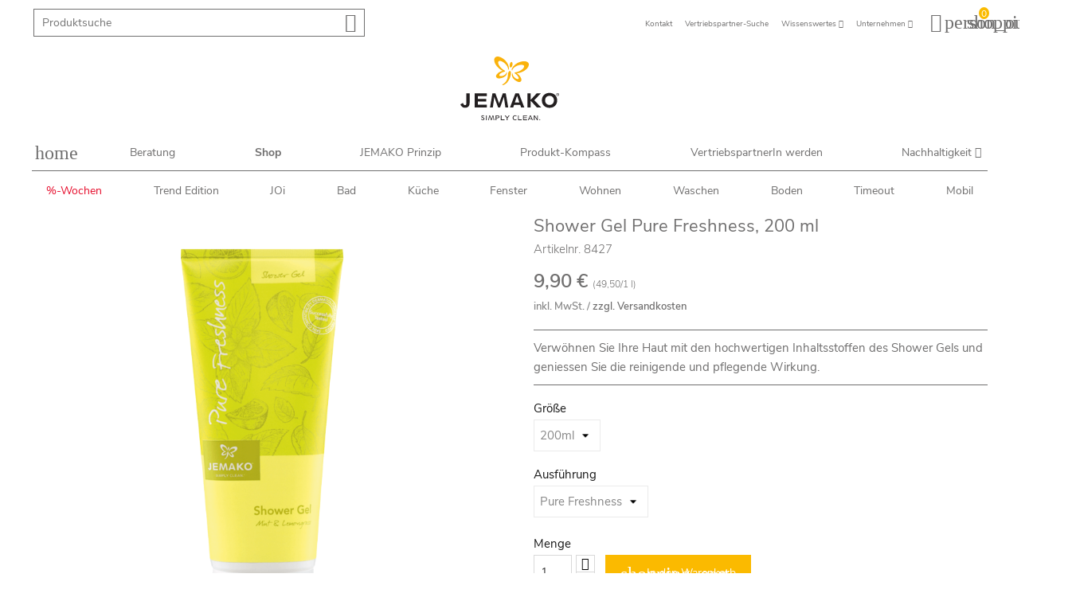

--- FILE ---
content_type: text/html; charset=utf-8
request_url: https://www.jemako.com/en/shop/8427-shower-gel-pure-freshness-200ml.html
body_size: 20657
content:
<!doctype html>
<html lang="de">

  <head>
    
      
  <meta charset="utf-8">


  <meta http-equiv="x-ua-compatible" content="ie=edge">



  <link rel="canonical" href="https://www.jemako.com/de/shop/8427-shower-gel-pure-freshness-200-ml.html">

  <title>JEMAKO® Shower Gel Pure Freshness, 200 ml</title>
  <meta name="description" content="Verwöhnen Sie Ihre Haut mit den hochwertigen Inhaltsstoffen des Shower Gels und geniessen Sie die reinigende und pflegende Wirkung.">
  <meta name="keywords" content="">
    


  <meta name="viewport" content="width=device-width, initial-scale=1">



  <link rel="icon" type="image/vnd.microsoft.icon" href="/img/favicon.ico?1557990111">
  <link rel="shortcut icon" type="image/x-icon" href="/img/favicon.ico?1557990111">
  <link rel="apple-touch-icon" sizes="180x180" href="/img/apple-touch-icon.png?1557990111">
  <link rel="manifest" href="https://www.jemako.com/web.manifest?1557990111">
  <link rel="mask-icon" href="/img/safari-pinned-tab.svg?1557990111" color="#fbb900">
  <meta name="apple-mobile-web-app-title" content="JEMAKO® Shower Gel Pure Freshness, 200 ml">
  <meta name="application-name" content="JEMAKO® Shower Gel Pure Freshness, 200 ml">
  <meta name="msapplication-TileColor" content="#fbb900">
  <meta name="msapplication-config" content="https://www.jemako.com/browserconfig.xml?1557990111">
  <meta name="theme-color" content="#ffffff">



  



  


  <script type="text/javascript">
        var LS_Meta = {"v":"6.6.9"};
        var gdprSettings = {"consent_active":true,"Consent":{"ad_storage":"denied","ad_user_data":"denied","ad_personalization":"denied","analytics_storage":"denied"},"gdprEnabledModules":{"jemakobase":true,"jemakoanalytics":false,"google_ads":false,"youtube":false,"facebookconversiontrackingplus":false,"pinterest":false,"ad_storage":false,"ad_user_data":false,"ad_personalization":false,"analytics_storage":false},"gdprCookieStoreUrl":"https:\/\/www.jemako.com\/de\/module\/gdprpro\/storecookie","newsletterConsentText":"&lt;p&gt;Ich m\u00f6chte einen Newsletter erhalten&lt;\/p&gt;","checkAllByDefault":true,"under18AlertText":"Sie m\u00fcssen mindestens 18 Jahre alt sein, um diese Seite zu besuchen","closeModalOnlyWithButtons":true,"showWindow":false,"isBot":true,"doNotTrackCompliance":true,"reloadAfterSave":true,"reloadAfterAcceptAll":true,"scrollLock":true,"acceptByScroll":false};
        var gdprSettings_Consent_ad_personalization = "denied";
        var gdprSettings_Consent_ad_storage = "denied";
        var gdprSettings_Consent_ad_user_data = "denied";
        var gdprSettings_Consent_analytics_storage = "denied";
        var prestashop = {"cart":{"products":[],"totals":{"total":{"type":"total","label":"Gesamt","amount":0,"value":"0,00\u00a0\u20ac"},"total_including_tax":{"type":"total","label":"Total (tax incl.)","amount":0,"value":"0,00\u00a0\u20ac"},"total_excluding_tax":{"type":"total","label":"Total (tax excl.)","amount":0,"value":"0,00\u00a0\u20ac"}},"subtotals":{"products":{"type":"products","label":"Zwischensumme","amount":0,"value":"0,00\u00a0\u20ac"},"discounts":null,"shipping":{"type":"shipping","label":"Versand","amount":0,"value":"zzgl. Versandkosten"},"tax":{"type":"tax","label":"enthaltene MwSt.","amount":0,"value":"0,00\u00a0\u20ac"}},"products_count":0,"summary_string":"0 Artikel","vouchers":{"allowed":0,"added":[]},"discounts":[],"minimalPurchase":0,"minimalPurchaseRequired":""},"currency":{"name":"Euro","iso_code":"EUR","iso_code_num":"978","sign":"\u20ac"},"customer":{"lastname":null,"firstname":null,"email":null,"birthday":null,"newsletter":null,"newsletter_date_add":null,"optin":null,"website":null,"company":null,"siret":null,"ape":null,"is_logged":false,"gender":{"type":null,"name":null},"addresses":[]},"language":{"name":"Deutsch","iso_code":"de","locale":"de-DE","language_code":"de-de","is_rtl":"0","date_format_lite":"d.m.Y","date_format_full":"d.m.Y H:i:s","call_prefix":"49","id":1},"page":{"title":"","canonical":null,"meta":{"title":"JEMAKO\u00ae Shower Gel Pure Freshness, 200 ml","description":"Verw\u00f6hnen Sie Ihre Haut mit den hochwertigen Inhaltsstoffen des Shower Gels und geniessen Sie die reinigende und pflegende Wirkung.","keywords":"","robots":"index"},"page_name":"product","body_classes":{"lang-de":true,"lang-rtl":false,"country-US":true,"currency-EUR":true,"layout-full-width":true,"page-product":true,"tax-display-enabled":true,"product-id-8427":true,"product-Shower Gel Pure Freshness, 200 ml":true,"product-id-category-2":true,"product-id-manufacturer-1":true,"product-id-supplier-0":true,"product-available-for-order":true},"admin_notifications":[]},"shop":{"name":"JEMAKO","logo":"\/img\/jemako_logo.svg","stores_icon":"","favicon":"\/img\/favicon.ico"},"urls":{"base_url":"https:\/\/www.jemako.com\/","current_url":"https:\/\/www.jemako.com\/en\/shop\/8427-shower-gel-pure-freshness-200ml.html","shop_domain_url":"https:\/\/www.jemako.com","img_ps_url":"https:\/\/www.jemako.com\/img\/","img_cat_url":"https:\/\/www.jemako.com\/img\/c\/","img_lang_url":"https:\/\/www.jemako.com\/img\/l\/","img_prod_url":"https:\/\/www.jemako.com\/img\/p\/","img_manu_url":"https:\/\/www.jemako.com\/img\/m\/","img_sup_url":"https:\/\/www.jemako.com\/img\/su\/","img_ship_url":"https:\/\/www.jemako.com\/img\/s\/","img_store_url":"https:\/\/www.jemako.com\/img\/st\/","img_col_url":"https:\/\/www.jemako.com\/img\/co\/","img_url":"https:\/\/www.jemako.com\/themes\/jemako_theme\/assets\/img\/","css_url":"https:\/\/www.jemako.com\/themes\/jemako_theme\/assets\/css\/","js_url":"https:\/\/www.jemako.com\/themes\/jemako_theme\/assets\/js\/","pic_url":"https:\/\/www.jemako.com\/upload\/","pages":{"address":"https:\/\/www.jemako.com\/de\/adresse","addresses":"https:\/\/www.jemako.com\/de\/adressen","authentication":"https:\/\/www.jemako.com\/de\/anmeldung","cart":"https:\/\/www.jemako.com\/de\/warenkorb","category":"https:\/\/www.jemako.com\/de\/index.php?controller=category","cms":"https:\/\/www.jemako.com\/de\/index.php?controller=cms","contact":"https:\/\/www.jemako.com\/de\/kontakt","discount":"https:\/\/www.jemako.com\/de\/rabatt","guest_tracking":"https:\/\/www.jemako.com\/de\/auftragsverfolgung-gast","history":"https:\/\/www.jemako.com\/de\/bestellungsverlauf","identity":"https:\/\/www.jemako.com\/de\/profil","index":"https:\/\/www.jemako.com\/de\/","my_account":"https:\/\/www.jemako.com\/de\/mein-konto","order_confirmation":"https:\/\/www.jemako.com\/de\/bestellbestatigung","order_detail":"https:\/\/www.jemako.com\/de\/index.php?controller=order-detail","order_follow":"https:\/\/www.jemako.com\/de\/bestellverfolgung","order":"https:\/\/www.jemako.com\/de\/bestellung","order_return":"https:\/\/www.jemako.com\/de\/index.php?controller=order-return","order_slip":"https:\/\/www.jemako.com\/de\/bestellschein","pagenotfound":"https:\/\/www.jemako.com\/de\/seite-nicht-gefunden","password":"https:\/\/www.jemako.com\/de\/passwort-zuruecksetzen","pdf_invoice":"https:\/\/www.jemako.com\/de\/index.php?controller=pdf-invoice","pdf_order_return":"https:\/\/www.jemako.com\/de\/index.php?controller=pdf-order-return","pdf_order_slip":"https:\/\/www.jemako.com\/de\/index.php?controller=pdf-order-slip","prices_drop":"https:\/\/www.jemako.com\/de\/angebote","product":"https:\/\/www.jemako.com\/de\/index.php?controller=product","search":"https:\/\/www.jemako.com\/de\/suche","sitemap":"https:\/\/www.jemako.com\/de\/index.php?controller=sitemap","stores":"https:\/\/www.jemako.com\/de\/shops","supplier":"https:\/\/www.jemako.com\/de\/lieferant","register":"https:\/\/www.jemako.com\/de\/anmeldung?create_account=1","order_login":"https:\/\/www.jemako.com\/de\/bestellung?login=1","url_catalog":"https:\/\/www.jemako.com\/de\/kataloge","url_catalog_title":"Kataloge","url_jemako_compass":"https:\/\/www.jemako.com\/de\/produkt-kompass","url_jemako_compass_title":"Produkt-Kompass","url_prinzip":"https:\/\/www.jemako.com\/de\/jemako-prinzip","url_prinzip_title":"JEMAKO Prinzip","url_find_vp_title":"Vertriebspartner-Suche","url_find_vp":"https:\/\/www.jemako.com\/de\/vpsuche","url_shipping_costs_title":"Versandinfos \/ Zahlungsarten","url_shipping_costs":"https:\/\/www.jemako.com\/de\/versandkosten-zahlungsarten","url_contact_title":"Kontakt","url_contact":"https:\/\/www.jemako.com\/de\/kontakt","url_faq":"https:\/\/www.jemako.com\/de\/faqs","url_faq_title":"FAQs","url_worth_knowing":"https:\/\/www.jemako.com\/de\/wissenswertes","url_worth_knowing_title":"Wissenswertes","url_ingredients":"https:\/\/www.jemako.com\/de\/inhaltsstoffe","url_ingredients_title":"Inhaltsstoffe","url_impressum_title":"Impressum","url_impressum":"https:\/\/www.jemako.com\/de\/impressum","url_privacy_title":"Datenschutz","url_privacy":"https:\/\/www.jemako.com\/de\/datenschutz","url_cookies_title":"Cookies","url_cookies":"https:\/\/www.jemako.com\/de\/cookies","url_agb_title":null,"url_agb":"https:\/\/www.jemako.com\/de\/","url_cancellation_title":null,"url_cancellation":"https:\/\/www.jemako.com\/de\/","url_career_title":"Karriere","url_career":"https:\/\/www.jemako.com\/de\/karriere","url_madeingermany":"https:\/\/www.jemako.com\/de\/made-in-germany","url_madeingermany_title":"Made in Germany","shop":"https:\/\/www.jemako.com\/de\/shop"},"theme_assets":"\/themes\/jemako_theme\/assets\/","actions":{"logout":"https:\/\/www.jemako.com\/de\/?mylogout=","optin":"https:\/\/www.jemako.com\/de\/profil"},"no_picture_image":{"bySize":{"small_default":{"url":"https:\/\/www.jemako.com\/img\/p\/de-default-small_default.jpg","width":98,"height":98},"cart_default":{"url":"https:\/\/www.jemako.com\/img\/p\/de-default-cart_default.jpg","width":125,"height":125},"home_default":{"url":"https:\/\/www.jemako.com\/img\/p\/de-default-home_default.jpg","width":430,"height":430},"medium_default":{"url":"https:\/\/www.jemako.com\/img\/p\/de-default-medium_default.jpg","width":452,"height":452},"large_default":{"url":"https:\/\/www.jemako.com\/img\/p\/de-default-large_default.jpg","width":800,"height":800}},"small":{"url":"https:\/\/www.jemako.com\/img\/p\/de-default-small_default.jpg","width":98,"height":98},"medium":{"url":"https:\/\/www.jemako.com\/img\/p\/de-default-home_default.jpg","width":430,"height":430},"large":{"url":"https:\/\/www.jemako.com\/img\/p\/de-default-large_default.jpg","width":800,"height":800},"legend":""}},"configuration":{"display_taxes_label":true,"is_catalog":false,"show_prices":true,"opt_in":{"partner":false},"quantity_discount":{"type":"discount","label":"Rabatt"},"voucher_enabled":0,"return_enabled":0},"field_required":[],"breadcrumb":{"links":[{"title":"Startseite","url":"https:\/\/www.jemako.com\/de\/"},{"title":"Shower Gel Pure Freshness, 200 ml","url":"https:\/\/www.jemako.com\/de\/shop\/8427-29959-shower-gel-pure-freshness-200-ml.html#\/grosse-200ml\/ausfuhrung-pure_freshness"}],"count":2},"link":{"protocol_link":"https:\/\/","protocol_content":"https:\/\/"},"time":1767854399,"static_token":"122c86d83255c913d25f5b34ee7a9b31","token":"370a43b6440c1c4692439a02bd583d87"};
      </script>		<link rel="stylesheet" href="https://www.jemako.com/themes/jemako_theme/assets/cache/theme-255a7a380321.css" media="all">
	
	
	<script src="https://www.jemako.com/themes/jemako_theme/assets/cache/head-463167379911.js" ></script>


        <link rel="preload" href="/modules/creativeelements/views/lib/ceicons/fonts/ceicons.woff2?t6ebnx"
            as="font" type="font/woff2" crossorigin>
                <link rel="preload" href="/modules/creativeelements/views/lib/font-awesome/fonts/fontawesome-webfont.woff2?v=4.7.0"
            as="font" type="font/woff2" crossorigin>
        



  
            <script async src="https://www.googletagmanager.com/gtag/js?id=AW-315994391"></script>
        <script>
                window.dataLayer = window.dataLayer || [];
            
                function gtag(){dataLayer.push(arguments);}
            
                gtag('set', 'allow_ad_personalization_signals', false);
                gtag('set', 'linker', {'domains': ['www.jemako.com','www.jemako-shop.com','www.jemako.info']});
                gtag('js', new Date());
                gtag('config', 'AW-315994391', {'send_page_view': false});
        </script>
            <script type="text/javascript">
            var formmakerPath = "https://www.jemako.com/de/forms/upload";
            var titleFileUploadFM = "Keine Datei ausgewählt";</script><meta name="generator" content="Powered by Creative Slider 6.6.9 - Multi-Purpose, Responsive, Parallax, Mobile-Friendly Slider Module for PrestaShop." />






    


    

<script type="text/javascript">if (top!=self) top.location.href=self.location.href;</script>
<noscript><div class="noscript">Damit diese Webseite einwandfrei funktionieren kann, aktivieren sie in Ihrem Browser JavaScript!</div></noscript>    
  <base href="https://www.jemako.com/" >

  <meta property="og:type" content="product">
  <meta property="og:url" content="https://www.jemako.com/en/shop/8427-shower-gel-pure-freshness-200ml.html">
  <meta property="og:title" content="JEMAKO® Shower Gel Pure Freshness, 200 ml">
  <meta property="og:site_name" content="JEMAKO">
  <meta property="og:description" content="Verwöhnen Sie Ihre Haut mit den hochwertigen Inhaltsstoffen des Shower Gels und geniessen Sie die reinigende und pflegende Wirkung.">
  <meta property="og:image" content="https://www.jemako.com/9329-large_default/shower-gel-pure-freshness-200-ml.jpg">
  <meta property="product:pretax_price:amount" content="9.9">
  <meta property="product:pretax_price:currency" content="EUR">
  <meta property="product:price:amount" content="9.9">
  <meta property="product:price:currency" content="EUR">
  
  </head>

  <body id="product" class="lang-de country-us currency-eur layout-full-width page-product tax-display-enabled product-id-8427 product-shower-gel-pure-freshness-200-ml product-id-category-2 product-id-manufacturer-1 product-id-supplier-0 product-available-for-order jemakobase-off jemakoanalytics-off google-ads-off youtube-off facebookconversiontrackingplus-off pinterest-off ad-storage-off ad-user-data-off ad-personalization-off analytics-storage-off elementor-page elementor-page-8427030101">

    
    
    

    <main>
      
              

      <header id="header">
        
          

    <div id="header-toolbar" class="fix-wrapper mobile">
        <nav class="container">
            <div id="toolbar-mobile" class="icon">
    <a rel="nofollow" href="#" class="open">
        <i class="material-icons menu-open">&#xE5D2;</i>
    </a>
    <div id="menu-mobile">
        
<div class="main-panel">
    <ul class="level-1">
        
                                            <li class="" id="meta-4">
                                    <a href="https://www.jemako.com/de/">
                        <div><i class="material-icons">home</i></div>
                    </a>
                                            </li>
                                <li class="" id="onepage-24">
                                    <a href="https://www.jemako.com/de/beratung" class="lnk">
                        <div>Beratung</div>
                    </a>
                                            </li>
                                <li class=" parent current" id="shop">
                                    <a href="#" class="lnk">
                        <div>Shop</div>
                    </a>
                                                <ul class="level-2">
                    
                        <li class="back">
                <a href="#">
                    <div><i class="material-icons">arrow_backward</i></div>
                </a>
                <a href="https://www.jemako.com/de/shop" class="parent lnk">
                    <div>Shop</div>
                </a>
            </li>
            <li class="overview current" id="shop">
                <a href="https://www.jemako.com/de/shop" class="lnk">
                    <div><p>Übersicht</p></div>
                </a>
            </li>
                                        <li class="" id="category-11">
                                    <a href="https://www.jemako.com/de/11-prozent-wochen" class="lnk">
                        <div>%-Wochen</div>
                    </a>
                                            </li>
                                <li class="" id="category-44">
                                    <a href="https://www.jemako.com/de/44-trend-edition" class="lnk">
                        <div>Trend Edition</div>
                    </a>
                                            </li>
                                <li class="" id="category-35">
                                    <a href="https://www.jemako.com/de/35-joi" class="lnk">
                        <div>JOi</div>
                    </a>
                                            </li>
                                <li class="" id="category-3">
                                    <a href="https://www.jemako.com/de/3-bad" class="lnk">
                        <div>Bad</div>
                    </a>
                                            </li>
                                <li class="" id="category-5">
                                    <a href="https://www.jemako.com/de/5-kueche" class="lnk">
                        <div>Küche</div>
                    </a>
                                            </li>
                                <li class="" id="category-4">
                                    <a href="https://www.jemako.com/de/4-fenster" class="lnk">
                        <div>Fenster</div>
                    </a>
                                            </li>
                                <li class="" id="category-6">
                                    <a href="https://www.jemako.com/de/6-wohnen" class="lnk">
                        <div>Wohnen</div>
                    </a>
                                            </li>
                                <li class="" id="category-43">
                                    <a href="https://www.jemako.com/de/43-waschen" class="lnk">
                        <div>Waschen</div>
                    </a>
                                            </li>
                                <li class="" id="category-7">
                                    <a href="https://www.jemako.com/de/7-boden" class="lnk">
                        <div>Boden</div>
                    </a>
                                            </li>
                                <li class="" id="category-8">
                                    <a href="https://www.jemako.com/de/8-timeout" class="lnk">
                        <div>Timeout</div>
                    </a>
                                            </li>
                                <li class="" id="category-9">
                                    <a href="https://www.jemako.com/de/9-mobil" class="lnk">
                        <div>Mobil</div>
                    </a>
                                            </li>
            
                </ul>
                            </li>
                                <li class="" id="onepage-25">
                                    <a href="https://www.jemako.com/de/jemako-prinzip" class="lnk">
                        <div>JEMAKO Prinzip</div>
                    </a>
                                            </li>
                                <li class="" id="onepage-27">
                                    <a href="https://www.jemako.com/de/produkt-kompass" class="lnk">
                        <div>Produkt-Kompass</div>
                    </a>
                                            </li>
                                <li class="" id="onepage-26">
                                    <a href="https://www.jemako.com/de/partner-werden" class="lnk">
                        <div>VertriebspartnerIn werden</div>
                    </a>
                                            </li>
                                <li class=" parent" id="onepage-3">
                                    <a href="#" class="lnk">
                        <div>Nachhaltigkeit</div>
                    </a>
                                                <ul class="level-2">
                    
                        <li class="back">
                <a href="#">
                    <div><i class="material-icons">arrow_backward</i></div>
                </a>
                <a href="https://www.jemako.com/de/nachhaltigkeit-bei-jemako" class="parent lnk">
                    <div>Nachhaltigkeit</div>
                </a>
            </li>
            <li class="overview" id="onepage-3">
                <a href="https://www.jemako.com/de/nachhaltigkeit-bei-jemako" class="lnk">
                    <div><p>Übersicht</p></div>
                </a>
            </li>
                                        <li class=" parent" id="onepage-4">
                                    <a href="#" class="lnk">
                        <div>Nachhaltig putzen</div>
                    </a>
                                                <ul class="level-3">
                    
                        <li class="back">
                <a href="#">
                    <div><i class="material-icons">arrow_backward</i></div>
                </a>
                <a href="https://www.jemako.com/de/nachhaltig-putzen" class="parent lnk">
                    <div>Nachhaltig putzen</div>
                </a>
            </li>
            <li class="overview" id="onepage-4">
                <a href="https://www.jemako.com/de/nachhaltig-putzen" class="lnk">
                    <div><p>Übersicht</p></div>
                </a>
            </li>
                                        <li class="" id="onepage-9">
                                    <a href="https://www.jemako.com/de/eco-plus" class="lnk">
                        <div>ECO Plus</div>
                    </a>
                                            </li>
                                <li class="" id="onepage-10">
                                    <a href="https://www.jemako.com/de/langlebigkeit" class="lnk">
                        <div>Langlebigkeit</div>
                    </a>
                                            </li>
                                <li class="" id="onepage-11">
                                    <a href="https://www.jemako.com/de/putzen-nur-mit-wasser" class="lnk">
                        <div>Putzen nur mit Wasser</div>
                    </a>
                                            </li>
                                <li class="" id="onepage-12">
                                    <a href="https://www.jemako.com/de/nachhaltige-reiniger" class="lnk">
                        <div>Nachhaltige Reiniger</div>
                    </a>
                                            </li>
                                <li class="" id="onepage-13">
                                    <a href="https://www.jemako.com/de/tipps-und-tricks-nachhaltiges-putzen" class="lnk">
                        <div>Tipps und Tricks für nachhaltiges Putzen</div>
                    </a>
                                            </li>
            
                </ul>
                            </li>
                                <li class=" parent" id="onepage-5">
                                    <a href="#" class="lnk">
                        <div>Nachhaltige Verpackungen</div>
                    </a>
                                                <ul class="level-3">
                    
                        <li class="back">
                <a href="#">
                    <div><i class="material-icons">arrow_backward</i></div>
                </a>
                <a href="https://www.jemako.com/de/nachhaltige-verpackung" class="parent lnk">
                    <div>Nachhaltige Verpackungen</div>
                </a>
            </li>
            <li class="overview" id="onepage-5">
                <a href="https://www.jemako.com/de/nachhaltige-verpackung" class="lnk">
                    <div><p>Übersicht</p></div>
                </a>
            </li>
                                        <li class="" id="onepage-14">
                                    <a href="https://www.jemako.com/de/umweltfreundliche-verpackung" class="lnk">
                        <div>Umweltfreundliche Verpackungen</div>
                    </a>
                                            </li>
                                <li class="" id="onepage-15">
                                    <a href="https://www.jemako.com/de/verpackungsinnovation" class="lnk">
                        <div>Verpackungsinnovation</div>
                    </a>
                                            </li>
                                <li class="" id="onepage-16">
                                    <a href="https://www.jemako.com/de/tipps-und-tricks-weniger-verpackungsabfall" class="lnk">
                        <div>Tipps und Tricks für weniger Verpackungsabfall</div>
                    </a>
                                            </li>
            
                </ul>
                            </li>
                                <li class="" id="onepage-6">
                                    <a href="https://www.jemako.com/de/sicher-und-sauber-von-a-nach-b-logistik-bei-jemako" class="lnk">
                        <div>Nachhaltige Logistik</div>
                    </a>
                                            </li>
                                <li class="" id="onepage-7">
                                    <a href="https://www.jemako.com/de/made-in-germany" class="lnk">
                        <div>Made in Germany</div>
                    </a>
                                            </li>
                                <li class=" parent" id="onepage-8">
                                    <a href="#" class="lnk">
                        <div>Sauberes Miteinander</div>
                    </a>
                                                <ul class="level-3">
                    
                        <li class="back">
                <a href="#">
                    <div><i class="material-icons">arrow_backward</i></div>
                </a>
                <a href="https://www.jemako.com/de/sauberes-miteinander" class="parent lnk">
                    <div>Sauberes Miteinander</div>
                </a>
            </li>
            <li class="overview" id="onepage-8">
                <a href="https://www.jemako.com/de/sauberes-miteinander" class="lnk">
                    <div><p>Übersicht</p></div>
                </a>
            </li>
                                        <li class="" id="onepage-17">
                                    <a href="https://www.jemako.com/de/direktvertrieb" class="lnk">
                        <div>Sozial gerechter Direktvertrieb</div>
                    </a>
                                            </li>
                                <li class="" id="onepage-18">
                                    <a href="https://www.jemako.com/de/kultur-der-vielfalt" class="lnk">
                        <div>Kultur der Vielfalt</div>
                    </a>
                                            </li>
            
                </ul>
                            </li>
            
                </ul>
                            </li>
            
        <hr>
        
                                            <li class="" id="meta-3">
                                    <a href="https://www.jemako.com/de/kontakt" class="lnk">
                        <div>Kontakt</div>
                    </a>
                                            </li>
                                <li class="" id="meta-48">
                                    <a href="https://www.jemako.com/de/vpsuche" class="lnk">
                        <div>Vertriebspartner-Suche</div>
                    </a>
                                            </li>
                                <li class=" parent" id="onepage-21">
                                    <a href="#" class="lnk">
                        <div>Wissenswertes</div>
                    </a>
                                                <ul class="level-2">
                    
                        <li class="back">
                <a href="#">
                    <div><i class="material-icons">arrow_backward</i></div>
                </a>
                <a href="https://www.jemako.com/de/wissenswertes" class="parent lnk">
                    <div>Wissenswertes</div>
                </a>
            </li>
            <li class="overview" id="onepage-21">
                <a href="https://www.jemako.com/de/wissenswertes" class="lnk">
                    <div><p>Übersicht</p></div>
                </a>
            </li>
                                        <li class="" id="onepage-52">
                                    <a href="https://www.jemako.com/de/showerstick" class="lnk">
                        <div>JEMAKO® ShowerStick </div>
                    </a>
                                            </li>
                                <li class="" id="onepage-53">
                                    <a href="https://www.jemako.com/de/dusche-richtig-reinigen" class="lnk">
                        <div>Dusche richtig reinigen</div>
                    </a>
                                            </li>
                                <li class="" id="onepage-55">
                                    <a href="https://www.jemako.com/de/rund-ums-tier" class="lnk">
                        <div>Rund ums Tier</div>
                    </a>
                                            </li>
                                <li class="" id="onepage-50">
                                    <a href="https://www.jemako.com/de/25jahre" class="lnk">
                        <div>25 Jahre JEMAKO - Gerne bei euch zuhause</div>
                    </a>
                                            </li>
                                <li class="" id="onepage-48">
                                    <a href="https://www.jemako.com/de/joi-konzentrate" class="lnk">
                        <div>JOi - das echte Konzentrat</div>
                    </a>
                                            </li>
                                <li class="" id="onepage-40">
                                    <a href="https://www.jemako.com/de/herdplatten-reinigen-so-einfach-gehts" class="lnk">
                        <div>Herdplatten reinigen</div>
                    </a>
                                            </li>
                                <li class="" id="onepage-34">
                                    <a href="https://www.jemako.com/de/geschirrspuelpulver" class="lnk">
                        <div>JEMAKO Geschirrspülpulver</div>
                    </a>
                                            </li>
                                <li class="" id="onepage-60">
                                    <a href="https://www.jemako.com/de/geschirrspuelen-leicht-gemacht" class="lnk">
                        <div>Geschirrspülen leicht gemacht</div>
                    </a>
                                            </li>
                                <li class="" id="onepage-33">
                                    <a href="https://www.jemako.com/de/fenster-streifenfrei-putzen" class="lnk">
                        <div>Fenster streifenfrei putzen</div>
                    </a>
                                            </li>
                                <li class="" id="onepage-30">
                                    <a href="https://www.jemako.com/de/sodastream-flaschen-reinigen" class="lnk">
                        <div>Sodastream Flaschen reinigen</div>
                    </a>
                                            </li>
                                <li class="" id="onepage-28">
                                    <a href="https://www.jemako.com/de/siegel" class="lnk">
                        <div>Unsere Siegel </div>
                    </a>
                                            </li>
                                <li class="" id="onepage-2">
                                    <a href="https://www.jemako.com/de/nur-mit-wasser" class="lnk">
                        <div>Hygienisch putzen</div>
                    </a>
                                            </li>
                                <li class="" id="meta-67">
                                    <a href="https://www.jemako.com/de/ecarf" class="lnk">
                        <div>ECARF Siegel</div>
                    </a>
                                            </li>
                                <li class="" id="meta-87">
                                    <a href="https://www.jemako.com/de/waschsymbole" class="lnk">
                        <div>Waschsymbole</div>
                    </a>
                                            </li>
                                <li class="" id="meta-79">
                                    <a href="https://www.jemako.com/de/faserkunde" class="lnk">
                        <div>Faserkunde</div>
                    </a>
                                            </li>
            
                </ul>
                            </li>
                                <li class=" parent" id="meta-82">
                                    <a href="#" class="lnk">
                        <div>Unternehmen</div>
                    </a>
                                                <ul class="level-2">
                    
                        <li class="back">
                <a href="#">
                    <div><i class="material-icons">arrow_backward</i></div>
                </a>
                <a href="https://www.jemako.com/de/geschichte" class="parent lnk">
                    <div>Unternehmen</div>
                </a>
            </li>
            <li class="overview" id="meta-82">
                <a href="https://www.jemako.com/de/geschichte" class="lnk">
                    <div><p>Übersicht</p></div>
                </a>
            </li>
                                        <li class="" id="meta-83">
                                    <a href="https://www.jemako.com/de/karriere" class="lnk">
                        <div>Karriere</div>
                    </a>
                                            </li>
                                <li class="" id="meta-84">
                                    <a href="https://www.jemako.com/de/engagement" class="lnk">
                        <div>Engagement</div>
                    </a>
                                            </li>
            
                </ul>
                            </li>
            
    </ul>
</div>
<div class="close-panel">
    <button type="button" class="btn btn-default close" data-target="#menu-mobile">
        <i class="material-icons">close</i>
    </button>
</div>    </div>
</div>
<div id="logo-mobile" class="icon">
    <a href="https://www.jemako.com/" >
        <svg xmlns="http://www.w3.org/2000/svg" width="132" height="132" viewBox="0 0 38.831 32.196">
    <g id="Butterfly" data-name="Butterfly" transform="translate(-275.616 -77.754)">
        <path id="Pfad_10" data-name="Pfad 10" d="M285.314,93.83c-4.311-1.743-10.34-7.923-9.452-12.956.442-2.507,2.663-3.241,4.729-2.876,4.9.863,11.145,6.353,11.621,12.835.079,1.118-.318,1.435-1.07,2.043l.052-.661c.319-4.035-5.273-8.767-8.439-9.325-.923-.163-2.334-.06-2.541,1.11-.577,3.271,4.114,8.038,7.047,9.463.422.219,1.206.969.018,1.266-1.137.2-5.5,1.8-5.837,3.722-.157.892.394,1.077,1.11,1.2,2.118.373,5.955-1.074,6.817-3.739l.3-.932a3.447,3.447,0,0,1,.234,1.852c-.759,4.307-7.5,5.808-9.776,5.407a2.438,2.438,0,0,1-2.277-2.775c.471-2.672,4.592-5.127,7.462-5.64Z" transform="translate(0)" fill="#2699fb" stroke="#2699fb" stroke-width="0.3"/>
        <path id="Pfad_11" data-name="Pfad 11" d="M365.432,108.669c.9.159,1.223,1.768.942,3.361s-1.131,3-2.035,2.836-1.223-1.768-.942-3.361,1.131-3,2.035-2.836Z" transform="translate(-70.343 -24.711)" fill="#2699fb" stroke="#2699fb" stroke-width="0.3"/>
        <path id="Pfad_12" data-name="Pfad 12" d="M327.622,162.443c.741-2.26,1.624-2.377,2.049-2.3.409.072,1.192.466,1.134,2.874-.017.73-1.48,9.349-7.443,12.347a6.154,6.154,0,0,1-2.16.484c-.325-.057-.287-.56.477-.978,6.485-3.546,5.417-10.824,5.942-12.425Z" transform="translate(-36.356 -66.077)" fill="#2699fb" stroke="#2699fb" stroke-width="0.3"/>
        <path id="Pfad_13" data-name="Pfad 13" d="M380.457,118.115c4.647-.164,12.426-3.909,13.313-8.941.442-2.507-1.394-3.956-3.46-4.32-4.9-.863-12.645,2.159-15.31,8.087a2.006,2.006,0,0,0,.307,2.286l.177-.639c1.08-3.9,7.953-6.434,11.119-5.876.923.163,2.214.742,2.008,1.913-.577,3.27-6.615,6.147-9.858,6.482-.471.062-1.465.5-.449,1.183,1,.572,4.552,3.569,4.212,5.494-.158.892-.739.878-1.455.752-2.118-.374-5.229-3.046-5.128-5.845l.035-.979a3.447,3.447,0,0,0-.854,1.661c-.759,4.307,5.065,8.024,7.337,8.425a2.438,2.438,0,0,0,3.089-1.829c.471-2.672-2.562-6.388-5.083-7.852Z" transform="translate(-79.559 -21.538)" fill="#2699fb" stroke="#2699fb" stroke-width="0.3"/>
    </g>
</svg>    </a>
</div>
<div class="hidden-sm-down search-widget desktop-widget" data-search-controller-url="//www.jemako.com/de/suche">
	<form method="get" action="//www.jemako.com/de/suche" autocomplete="off">
		<input type="hidden" name="controller" value="search">
		<input type="text" name="s" value="" placeholder="Produktsuche">
		<button type="submit">
			<i class="material-icons search">&#xE8B6;</i>
		</button>
	</form>
</div>
            <div class="spacer"></div>
            
<div id="menu-desktop-minor" class="menu-desktop desktop">
    
            <ul class="level-1">
                                            <li class="">
                                            <a href="https://www.jemako.com/de/kontakt" class="lnk">
                            <div>Kontakt</div>
                        </a>
                                                        </li>
                                            <li class="">
                                            <a href="https://www.jemako.com/de/vpsuche" class="lnk">
                            <div>Vertriebspartner-Suche</div>
                        </a>
                                                        </li>
                                            <li class=" parent">
                                            <a href="https://www.jemako.com/de/wissenswertes" class="lnk">
                            <div>Wissenswertes</div>
                        </a>
                                                                
            <ul class="level-2">
                                            <li class="">
                                            <a href="https://www.jemako.com/de/showerstick" class="lnk">
                            <div>JEMAKO® ShowerStick </div>
                        </a>
                                                        </li>
                                            <li class="">
                                            <a href="https://www.jemako.com/de/dusche-richtig-reinigen" class="lnk">
                            <div>Dusche richtig reinigen</div>
                        </a>
                                                        </li>
                                            <li class="">
                                            <a href="https://www.jemako.com/de/rund-ums-tier" class="lnk">
                            <div>Rund ums Tier</div>
                        </a>
                                                        </li>
                                            <li class="">
                                            <a href="https://www.jemako.com/de/25jahre" class="lnk">
                            <div>25 Jahre JEMAKO - Gerne bei euch zuhause</div>
                        </a>
                                                        </li>
                                            <li class="">
                                            <a href="https://www.jemako.com/de/joi-konzentrate" class="lnk">
                            <div>JOi - das echte Konzentrat</div>
                        </a>
                                                        </li>
                                            <li class="">
                                            <a href="https://www.jemako.com/de/herdplatten-reinigen-so-einfach-gehts" class="lnk">
                            <div>Herdplatten reinigen</div>
                        </a>
                                                        </li>
                                            <li class="">
                                            <a href="https://www.jemako.com/de/geschirrspuelpulver" class="lnk">
                            <div>JEMAKO Geschirrspülpulver</div>
                        </a>
                                                        </li>
                                            <li class="">
                                            <a href="https://www.jemako.com/de/geschirrspuelen-leicht-gemacht" class="lnk">
                            <div>Geschirrspülen leicht gemacht</div>
                        </a>
                                                        </li>
                                            <li class="">
                                            <a href="https://www.jemako.com/de/fenster-streifenfrei-putzen" class="lnk">
                            <div>Fenster streifenfrei putzen</div>
                        </a>
                                                        </li>
                                            <li class="">
                                            <a href="https://www.jemako.com/de/sodastream-flaschen-reinigen" class="lnk">
                            <div>Sodastream Flaschen reinigen</div>
                        </a>
                                                        </li>
                                            <li class="">
                                            <a href="https://www.jemako.com/de/siegel" class="lnk">
                            <div>Unsere Siegel </div>
                        </a>
                                                        </li>
                                            <li class="">
                                            <a href="https://www.jemako.com/de/nur-mit-wasser" class="lnk">
                            <div>Hygienisch putzen</div>
                        </a>
                                                        </li>
                                            <li class="">
                                            <a href="https://www.jemako.com/de/ecarf" class="lnk">
                            <div>ECARF Siegel</div>
                        </a>
                                                        </li>
                                            <li class="">
                                            <a href="https://www.jemako.com/de/waschsymbole" class="lnk">
                            <div>Waschsymbole</div>
                        </a>
                                                        </li>
                                            <li class="">
                                            <a href="https://www.jemako.com/de/faserkunde" class="lnk">
                            <div>Faserkunde</div>
                        </a>
                                                        </li>
                    </ul>
    
                                    </li>
                                            <li class=" parent">
                                            <a href="https://www.jemako.com/de/geschichte" class="lnk">
                            <div>Unternehmen</div>
                        </a>
                                                                
            <ul class="level-2">
                                            <li class="">
                                            <a href="https://www.jemako.com/de/karriere" class="lnk">
                            <div>Karriere</div>
                        </a>
                                                        </li>
                                            <li class="">
                                            <a href="https://www.jemako.com/de/engagement" class="lnk">
                            <div>Engagement</div>
                        </a>
                                                        </li>
                    </ul>
    
                                    </li>
                    </ul>
    
</div>
<div class="search-widget dropdown js-dropdown hidden-md-up">
	<a data-target="#" data-toggle="dropdown" aria-haspopup="true" aria-expanded="false">
		<i class="material-icons search">&#xE8B6;</i>
	</a>
	<div class="dropdown-menu">
		<div class="search-widget" data-search-controller-url="//www.jemako.com/de/suche">
			<form method="get" action="//www.jemako.com/de/suche" autocomplete="off">
				<input type="hidden" name="controller" value="search">
				<input type="text" name="s" value="" >
				<button type="submit">
					<i class="material-icons search">&#xE8B6;</i>
				</button>
			</form>
		</div>
	</div>
</div>
<div id="_desktop_language_selector">
    <div class="language-selector-wrapper">
        <div class="language-selector dropdown js-dropdown">
            <a data-target="#" data-toggle="dropdown" aria-haspopup="true" aria-expanded="false" class=""
               title="Sprachauswahl">
                <i class="material-icons expand-more">&#xE894;</i>
            </a>
            <ul class="dropdown-menu">
                                    <li  class="current" >
                        <a href="https://www.jemako.com/de/shop/8427-shower-gel-pure-freshness-200-ml.html" class="dropdown-item"><img src="/img/l/1.jpg" alt="de" width="16" height="11" />Deutsch</a>
                    </li>
                                    <li >
                        <a href="https://www.jemako.com/fr/shop/8427-shower-gel-pure-freshness-200ml.html" class="dropdown-item"><img src="/img/l/3.jpg" alt="fr" width="16" height="11" />Français</a>
                    </li>
                                    <li >
                        <a href="https://www.jemako.com/nl/shop/8427-shower-gel-pure-freshness-200ml.html" class="dropdown-item"><img src="/img/l/4.jpg" alt="nl" width="16" height="11" />Nederlands</a>
                    </li>
                                    <li >
                        <a href="https://www.jemako.com/it/shop/8427-shower-gel-pure-freshness-200ml.html" class="dropdown-item"><img src="/img/l/5.jpg" alt="it" width="16" height="11" />Italiano</a>
                    </li>
                            </ul>
        </div>
    </div>
</div>
    <div id="_desktop_user_account" class="user-account">
        <a href="https://www.jemako.com/de/mein-konto" title="Anmelden zu Ihrem Kundenbereich" rel="nofollow">
            <i class="material-icons">person_outline</i>
            <span class="hidden-xs-up">Anmelden</span>
        </a>
    </div>
<div id="_desktop_cart">
  <div class="blockcart cart-preview inactive" data-refresh-url="//www.jemako.com/de/module/ps_shoppingcart/ajax">
    <div class="header blockcart-header dropdown js-dropdown">

      <a rel="nofollow" href="//www.jemako.com/de/warenkorb?action=show"  class="hidden-sm-down"          title="Warenkorb anzeigen">
        <i class="material-icons shopping-cart">shopping_cart</i>
        <span class="cart-products-count">0</span>
      </a>
      <a rel="nofollow" href="//www.jemako.com/de/warenkorb?action=show" class="hidden-md-up" title="Warenkorb anzeigen">
        <i class="material-icons shopping-cart">shopping_cart</i>
        <span class="cart-products-count">0</span>
      </a>

          </div>
  </div>
</div>

        </nav>
    </div>



    <div class="container">
        <div id="logo-desktop">
            <div class="logo">
                <a href="https://www.jemako.com/">
                    <img src="/img/jemako_logo.svg" alt="JEMAKO International GmbH">
                </a>
                            </div>
        </div>
    </div>

    <div class="fix-wrapper desktop">
        <div class="container">
            
<div id="menu-desktop-main" class="menu-desktop">
    
            <ul class="level-1">
                                            <li class="" id="meta-4">
                                            <a href="https://www.jemako.com/de/">
                            <div><i class="material-icons">home</i></div>
                        </a>
                                                        </li>
                                            <li class="" id="onepage-24">
                                            <a href="https://www.jemako.com/de/beratung" class="lnk">
                            <div>Beratung</div>
                        </a>
                                                        </li>
                                            <li class=" current" id="shop">
                                            <a href="https://www.jemako.com/de/shop" class="lnk">
                            <div>Shop</div>
                        </a>
                                                        </li>
                                            <li class="" id="onepage-25">
                                            <a href="https://www.jemako.com/de/jemako-prinzip" class="lnk">
                            <div>JEMAKO Prinzip</div>
                        </a>
                                                        </li>
                                            <li class="" id="onepage-27">
                                            <a href="https://www.jemako.com/de/produkt-kompass" class="lnk">
                            <div>Produkt-Kompass</div>
                        </a>
                                                        </li>
                                            <li class="" id="onepage-26">
                                            <a href="https://www.jemako.com/de/partner-werden" class="lnk">
                            <div>VertriebspartnerIn werden</div>
                        </a>
                                                        </li>
                                            <li class=" parent" id="onepage-3">
                                            <a href="https://www.jemako.com/de/nachhaltigkeit-bei-jemako" class="lnk">
                            <div>Nachhaltigkeit</div>
                        </a>
                                                                
            <ul class="level-2">
                                            <li class=" parent" id="onepage-4">
                                            <a href="https://www.jemako.com/de/nachhaltig-putzen" class="lnk">
                            <div>Nachhaltig putzen</div>
                        </a>
                                                                
            <ul class="level-3">
                                            <li class="" id="onepage-9">
                                            <a href="https://www.jemako.com/de/eco-plus" class="lnk">
                            <div>ECO Plus</div>
                        </a>
                                                        </li>
                                            <li class="" id="onepage-10">
                                            <a href="https://www.jemako.com/de/langlebigkeit" class="lnk">
                            <div>Langlebigkeit</div>
                        </a>
                                                        </li>
                                            <li class="" id="onepage-11">
                                            <a href="https://www.jemako.com/de/putzen-nur-mit-wasser" class="lnk">
                            <div>Putzen nur mit Wasser</div>
                        </a>
                                                        </li>
                                            <li class="" id="onepage-12">
                                            <a href="https://www.jemako.com/de/nachhaltige-reiniger" class="lnk">
                            <div>Nachhaltige Reiniger</div>
                        </a>
                                                        </li>
                                            <li class="" id="onepage-13">
                                            <a href="https://www.jemako.com/de/tipps-und-tricks-nachhaltiges-putzen" class="lnk">
                            <div>Tipps und Tricks für nachhaltiges Putzen</div>
                        </a>
                                                        </li>
                    </ul>
    
                                    </li>
                                            <li class=" parent" id="onepage-5">
                                            <a href="https://www.jemako.com/de/nachhaltige-verpackung" class="lnk">
                            <div>Nachhaltige Verpackungen</div>
                        </a>
                                                                
            <ul class="level-3">
                                            <li class="" id="onepage-14">
                                            <a href="https://www.jemako.com/de/umweltfreundliche-verpackung" class="lnk">
                            <div>Umweltfreundliche Verpackungen</div>
                        </a>
                                                        </li>
                                            <li class="" id="onepage-15">
                                            <a href="https://www.jemako.com/de/verpackungsinnovation" class="lnk">
                            <div>Verpackungsinnovation</div>
                        </a>
                                                        </li>
                                            <li class="" id="onepage-16">
                                            <a href="https://www.jemako.com/de/tipps-und-tricks-weniger-verpackungsabfall" class="lnk">
                            <div>Tipps und Tricks für weniger Verpackungsabfall</div>
                        </a>
                                                        </li>
                    </ul>
    
                                    </li>
                                            <li class="" id="onepage-6">
                                            <a href="https://www.jemako.com/de/sicher-und-sauber-von-a-nach-b-logistik-bei-jemako" class="lnk">
                            <div>Nachhaltige Logistik</div>
                        </a>
                                                        </li>
                                            <li class="" id="onepage-7">
                                            <a href="https://www.jemako.com/de/made-in-germany" class="lnk">
                            <div>Made in Germany</div>
                        </a>
                                                        </li>
                                            <li class=" parent" id="onepage-8">
                                            <a href="https://www.jemako.com/de/sauberes-miteinander" class="lnk">
                            <div>Sauberes Miteinander</div>
                        </a>
                                                                
            <ul class="level-3">
                                            <li class="" id="onepage-17">
                                            <a href="https://www.jemako.com/de/direktvertrieb" class="lnk">
                            <div>Sozial gerechter Direktvertrieb</div>
                        </a>
                                                        </li>
                                            <li class="" id="onepage-18">
                                            <a href="https://www.jemako.com/de/kultur-der-vielfalt" class="lnk">
                            <div>Kultur der Vielfalt</div>
                        </a>
                                                        </li>
                    </ul>
    
                                    </li>
                    </ul>
    
                                    </li>
                    </ul>
    

                                                                                        <div class="sub">
            
            <ul class="level-1">
                                            <li class="" id="category-11">
                                            <a href="https://www.jemako.com/de/11-prozent-wochen" class="lnk">
                            <div>%-Wochen</div>
                        </a>
                                                        </li>
                                            <li class="" id="category-44">
                                            <a href="https://www.jemako.com/de/44-trend-edition" class="lnk">
                            <div>Trend Edition</div>
                        </a>
                                                        </li>
                                            <li class="" id="category-35">
                                            <a href="https://www.jemako.com/de/35-joi" class="lnk">
                            <div>JOi</div>
                        </a>
                                                        </li>
                                            <li class="" id="category-3">
                                            <a href="https://www.jemako.com/de/3-bad" class="lnk">
                            <div>Bad</div>
                        </a>
                                                        </li>
                                            <li class="" id="category-5">
                                            <a href="https://www.jemako.com/de/5-kueche" class="lnk">
                            <div>Küche</div>
                        </a>
                                                        </li>
                                            <li class="" id="category-4">
                                            <a href="https://www.jemako.com/de/4-fenster" class="lnk">
                            <div>Fenster</div>
                        </a>
                                                        </li>
                                            <li class="" id="category-6">
                                            <a href="https://www.jemako.com/de/6-wohnen" class="lnk">
                            <div>Wohnen</div>
                        </a>
                                                        </li>
                                            <li class="" id="category-43">
                                            <a href="https://www.jemako.com/de/43-waschen" class="lnk">
                            <div>Waschen</div>
                        </a>
                                                        </li>
                                            <li class="" id="category-7">
                                            <a href="https://www.jemako.com/de/7-boden" class="lnk">
                            <div>Boden</div>
                        </a>
                                                        </li>
                                            <li class="" id="category-8">
                                            <a href="https://www.jemako.com/de/8-timeout" class="lnk">
                            <div>Timeout</div>
                        </a>
                                                        </li>
                                            <li class="" id="category-9">
                                            <a href="https://www.jemako.com/de/9-mobil" class="lnk">
                            <div>Mobil</div>
                        </a>
                                                        </li>
                    </ul>
    
        </div>
    
</div>

        </div>
    </div>

        
      </header>

      <div class="clear"></div>
      
        
<aside id="notifications">
  <div class="container">
    
    
    
      </div>
</aside>
      

                                
	  <section id="wrapper">
 


          <div class="container">
                <div id="columns_inner">
		  

          
  <div id="content-wrapper">
    
    

  <section id="main" itemscope itemtype="https://schema.org/Product">
    <meta itemprop="url" content="https://www.jemako.com/de/shop/8427-29959-shower-gel-pure-freshness-200-ml.html#/101-grosse-200ml/133-ausfuhrung-pure_freshness">

    
        <div class="row product-page">
    <div class="col-md-6 product-image">
                
            <section class="page-content" id="content">
                <div class="product-leftside">
                    
                        
                            <ul class="product-flags">
                                                            </ul>
                        

                        
                            <div class="images-container">
  
    <div class="product-cover">
      <a href='https://www.jemako.com/9329-large_default/shower-gel-pure-freshness-200-ml.jpg'>
	  <img class="js-qv-product-cover" src="https://www.jemako.com/9329-large_default/shower-gel-pure-freshness-200-ml.jpg" alt="Shower Gel Pure Freshness, 200 ml" title="Shower Gel Pure Freshness, 200 ml" style="width:100%;" itemprop="image">
      </a>
	  <div class="layer" data-toggle="modal" data-target="#product-modal">
        <i class="material-icons zoom-in">&#xE8FF;</i>
      </div>
    </div>
  

  
	 <!-- Define Number of product for SLIDER -->
	
	<div class="js-qv-mask mask additional_slider">
					<ul id="additional-carousel" class="tm-carousel product_list">
		
		         <li class="thumb-container item">
			<img
              class="thumb js-thumb  selected "
              data-image-medium-src="https://www.jemako.com/9329-medium_default/shower-gel-pure-freshness-200-ml.jpg"
              data-image-large-src="https://www.jemako.com/9329-large_default/shower-gel-pure-freshness-200-ml.jpg"
              src="https://www.jemako.com/9329-home_default/shower-gel-pure-freshness-200-ml.jpg"
              alt="Shower Gel Pure Freshness, 200 ml"
              title="Shower Gel Pure Freshness, 200 ml"
              width="100"
              itemprop="image"
            >
          </li>
                 <li class="thumb-container item">
			<img
              class="thumb js-thumb "
              data-image-medium-src="https://www.jemako.com/3549-medium_default/shower-gel-pure-freshness-200-ml.jpg"
              data-image-large-src="https://www.jemako.com/3549-large_default/shower-gel-pure-freshness-200-ml.jpg"
              src="https://www.jemako.com/3549-home_default/shower-gel-pure-freshness-200-ml.jpg"
              alt="Gezeigt wird das Produkt in einer beispielhaften Anwendung"
              title="Gezeigt wird das Produkt in einer beispielhaften Anwendung"
              width="100"
              itemprop="image"
            >
          </li>
                 <li class="thumb-container item">
			<img
              class="thumb js-thumb "
              data-image-medium-src="https://www.jemako.com/3620-medium_default/shower-gel-pure-freshness-200-ml.jpg"
              data-image-large-src="https://www.jemako.com/3620-large_default/shower-gel-pure-freshness-200-ml.jpg"
              src="https://www.jemako.com/3620-home_default/shower-gel-pure-freshness-200-ml.jpg"
              alt="Gezeigt wird das Produkt in einer beispielhaften Anwendung"
              title="Gezeigt wird das Produkt in einer beispielhaften Anwendung"
              width="100"
              itemprop="image"
            >
          </li>
              </ul>

	  		<div class="customNavigation">
			<a class="btn prev additional_prev">&nbsp;</a>
			<a class="btn next additional_next">&nbsp;</a>
    </div>
	  
    </div>
  
</div>

                        
                    
                </div>
            </section>
        
    </div>
    <div class="col-md-6 product-content">
        
            
                <h1 class="h1-main productpage_title" itemprop="name">Shower Gel Pure Freshness, 200 ml</h1>
            
        
        
            <div class="product-number">
      <label>Artikelnr. </label>
      <span>8427</span>
</div>
        
        
              <div class="product-prices">


    
      <div
        class="product-price h5 "
        itemprop="offers"
        itemscope
        itemtype="https://schema.org/Offer"
      >
        <link itemprop="availability" href="https://schema.org/InStock"/>
        <meta itemprop="priceCurrency" content="EUR">

        <div class="current-price">
          <span class="price" itemprop="price" content="9.9">9,90 €</span>
                            <span class="base-price">(49,50/1 l)</span>
            
        </div>


        
          

        
                  
      </div>
    

    
          

    
          

    
          

    

    <div class="tax-shipping-delivery-label">
                inkl. MwSt.
                                                / <a href="https://www.jemako.com/de/versandkosten-zahlungsarten" target="_blank">zzgl. Versandkosten</a>
                                        
      
    </div>
  </div>
        

        <div class="product-information">
            
                <div id="product-description-short-8427" class="product_description_short" itemprop="description"><p>Verwöhnen Sie Ihre Haut mit den hochwertigen Inhaltsstoffen des Shower Gels und geniessen Sie die reinigende und pflegende Wirkung.</p></div>
            

            
                                                                            
            <div class="product-actions">
                
                    <form action="https://www.jemako.com/de/warenkorb" method="post" id="add-to-cart-or-refresh">
                        <input type="hidden" name="token" value="122c86d83255c913d25f5b34ee7a9b31">
                        <input type="hidden" name="id_product" value="8427" id="product_page_product_id">
                        <input type="hidden" name="id_customization" value="0" id="product_customization_id">
                        <input type="hidden" name="id_category" value="2" id="product_category_id">

                                                    
                                <div class="product-variants">
    <div class="waiting">
        <div class="wait-spinner"></div>
    </div>
      <div class="clearfix product-variants-item">
      <span class="control-label">Größe</span>
              <select
          class="form-control form-control-select"
          id="group_1"
          data-product-attribute="1"
          name="group[1]">
                      <option value="101" title="200ml" selected="selected">200ml</option>
                  </select>
          </div>
      <div class="clearfix product-variants-item">
      <span class="control-label">Ausführung</span>
              <select
          class="form-control form-control-select"
          id="group_4"
          data-product-attribute="4"
          name="group[4]">
                      <option value="133" title="Pure Freshness" selected="selected">Pure Freshness</option>
                  </select>
          </div>
  </div>
                            
                        
                        
                                                    

                        
                            <section class="product-discounts">
  </section>
                        

                                                    
                                <div class="product-add-to-cart">
      <span class="control-label">Menge</span>
    
      <div class="product-quantity">
        <div class="qty">
          <input
            type="text"
            name="qty"
            id="quantity_wanted"
            value="1"
            class="input-group"
            min="1"
            aria-label="Quantity"
          >
        </div>
        <div class="add">
          <button
            class="btn btn-primary add-to-cart"
            data-button-action="add-to-cart"
            type="submit"
                      >
            <i class="material-icons shopping-cart">shopping_cart</i>
            In den Warenkorb
          </button>
          
            <span id="product-availability">
                          </span>
          
        </div>
      </div>
      <div class="clearfix"></div>
    

    
      <p class="product-minimal-quantity">
              </p>
    
  </div>
                            
                        
                        
                            <div class="product-additional-info">
  
</div>
                        

                        
                            <input class="product-refresh ps-hidden-by-js" name="refresh" type="submit" value="Aktualisieren">
                        
                    </form>
                

            </div>

            
                
            
        </div>
    </div>
</div>    

    
            
<section class="product-tabcontent">
    
        <div class="tabs hidden-xs-down">
            <ul class="nav nav-tabs" role="tablist">
                                    <li class="nav-item">
                        <a
                                class="nav-link active"
                                data-toggle="tab"
                                href="#description"
                                role="tab"
                                aria-controls="description"
                                 aria-selected="true">Beschreibung</a>
                    </li>
                                                    <li class="nav-item">
                        <a
                                class="nav-link "
                                data-toggle="tab"
                                href="#howitsdone"
                                role="tab"
                                aria-controls="howitsdone"
                                 aria-selected="true">So geht&#039;s</a>
                    </li>
                                                                                                                    <li class="nav-item">
                        <a
                                class="nav-link "
                                data-toggle="tab"
                                href="#product-note"
                                role="tab"
                                aria-controls="product-note">Wichtige Hinweise</a>
                    </li>
                                                    <li class="nav-item">
                        <a
                                class="nav-link "
                                data-toggle="tab"
                                href="#product-ideal"
                                role="tab"
                                aria-controls="product-ideal">Ideal f&uuml;r</a>
                    </li>
                                                    <li class="nav-item">
                        <a
                                class="nav-link "
                                data-toggle="tab"
                                href="#product-tips"
                                role="tab"
                                aria-controls="product-tips">Unser Tipp</a>
                    </li>
                                                                    <li class="nav-item">
                        <a
                                class="nav-link "
                                data-toggle="tab"
                                href="#product-ingredient"
                                role="tab"
                                aria-controls="product-ingredient">Inhaltsstoffe</a>
                    </li>
                                                                            </ul>

            <div class="tab-content" id="tab-content">
                <div class="tab-pane fade in active" id="description" role="tabpanel">
                    
                        <div class="product-description"><ul>
<li>Versorgt die Haut mit Feuchtigkeit und erhält ihre natürliche Balance</li>
<li>Mild und hautverträglich</li>
<li>Für eine streichelzarte Haut</li>
<li>Mit erfrischendem Lemongras- und Pfefferminzöl</li>
<li>Lässt sich sehr gut verteilen und ist sparsam im Verbrauch</li>
<li>Perfekt für die ganze Familie</li>
<li>Ideal in Kombination mit den JEMAKO Körperfasern</li>
</ul></div>
                    
                </div>
                <div class="tab-pane fade in " id="howitsdone" role="tabpanel">
                    
                        <div class="product-howitsdone"><p>Shower Gel Pure Freshness auf die feuchte Haut auftragen, gleichmässig verteilen und nach dem Reinigen gründlich mit warmem Wasser abspülen.</p></div>
                    
                </div>

                                                
                <div class="tab-pane fade in " id="product-advantage" role="tabpanel">
                    
                        <div class="product-advantage"></div>
                    
                </div>
                <div class="tab-pane fade in " id="product-note" role="tabpanel">
                    
                        <div class="product-note"><ul>
<li>Geöffnet haltbar bis 12 Monate nach Erstanbruch</li>
<li>Die Tube ist mit einer Siegelfolie versehen. Vor dem ersten Gebrauch den Klappscharnierverschluss abschrauben und die Siegelfolie entfernen.</li>
<li>Hautverträglichkeit dermatologisch bestätigt</li>
<li>PEG-frei, ohne Mineralöle und ohne tierische Inhaltsstoffe</li>
<li>Vor Sonnenlicht und Frost schützen</li>
<li>pH-hautneutral (pH-Wert: ca. 5,5)</li>
</ul></div>
                    
                </div>
                <div class="tab-pane fade in " id="product-ideal" role="tabpanel">
                    
                        <div class="product-ideal"><p>Die tägliche Körperpflege</p></div>
                    
                </div>
                <div class="tab-pane fade in " id="product-tips" role="tabpanel">
                    
                        <div class="product-tips"><p>Zum Auftragen des Shower Gels den Körperpflege-Handschuh oder den Waschtropfen verwenden. Einfach das Shower Gel mit der Faser auf die Haut auftragen, dann mit reichlich warmem Wasser abspülen, abtrocknen und das angenehme Gefühl auf der Haut geniessen!</p></div>
                    
                </div>
                <div class="tab-pane fade in " id="product-composition" role="tabpanel">
                    
                        <div class="product-composition"></div>
                    
                </div>
                <div class="tab-pane fade in " id="product-ingredient" role="tabpanel">
                    
                        <div class="product-ingredient"><p><a href="https://www.jemako.com/img/cms/downloads/1467_0_0.pdf" target="_blank">LINK</a></p></div>
                    
                </div>
                <div class="tab-pane fade in " id="product-faq" role="tabpanel">
                    
                        <div class="product-faq"></div>
                    
                </div>

                
                                    
                        </div>
        </div>

        <div class="tabs hidden-sm-up">
            <div id="nav-cards" role="tablist">
                                    <div class="card">
                        <div class="card-header" role="tab" id="heading-description-m">
                            <a
                                class="collapsed"
                                data-toggle="collapse"
                                href="#description-m"
                                role="button"
                                aria-expanded="true"
                                aria-controls="description-m">Beschreibung
                                    <i class="material-icons nav-cards-close">keyboard_arrow_right</i>
                                    <i class="material-icons nav-cards-open">keyboard_arrow_down</i>
                            </a>
                        </div>
                        <div id="description-m" class="collapse show" role="tabpanel" aria-labelledby="heading-description-m" data-parent="#nav-cards">
                            <div class="card-body">
                                
                                    <div class="product-description"><ul>
<li>Versorgt die Haut mit Feuchtigkeit und erhält ihre natürliche Balance</li>
<li>Mild und hautverträglich</li>
<li>Für eine streichelzarte Haut</li>
<li>Mit erfrischendem Lemongras- und Pfefferminzöl</li>
<li>Lässt sich sehr gut verteilen und ist sparsam im Verbrauch</li>
<li>Perfekt für die ganze Familie</li>
<li>Ideal in Kombination mit den JEMAKO Körperfasern</li>
</ul></div>
                                
                            </div>
                        </div>
                    </div>
                                                    <div class="card">
                        <div class="card-header" role="tab" id="heading-howitsdone-m">
                            <a
                                class="collapsed"
                                data-toggle="collapse"
                                href="#howitsdone-m"
                                role="button"
                                aria-expanded="true"
                                aria-controls="howitsdone-m">So geht&#039;s
                                    <i class="material-icons nav-cards-close">keyboard_arrow_right</i>
                                    <i class="material-icons nav-cards-open">keyboard_arrow_down</i>
                            </a>
                        </div>
                        <div id="howitsdone-m" class="collapse show" role="tabpanel" aria-labelledby="heading-howitsdone-m" data-parent="#nav-cards">
                            <div class="card-body">
                                
                                    <div class="product-howitsdone"><p>Shower Gel Pure Freshness auf die feuchte Haut auftragen, gleichmässig verteilen und nach dem Reinigen gründlich mit warmem Wasser abspülen.</p></div>
                                
                            </div>
                        </div>
                    </div>
                                                                                                                                                                                                                                                                    <div class="card">
                        <div class="card-header" role="tab" id="heading-product-note-m">
                            <a
                                class="collapsed"
                                data-toggle="collapse"
                                href="#product-note-m"
                                role="button"
                                aria-expanded="false"
                                aria-controls="product-note-m">Wichtige Hinweise
                                    <i class="material-icons nav-cards-close">keyboard_arrow_right</i>
                                    <i class="material-icons nav-cards-open">keyboard_arrow_down</i>
                            </a>
                        </div>
                        <div id="product-note-m" class="collapse show" role="tabpanel" aria-labelledby="heading-product-note-m" data-parent="#nav-cards">
                            <div class="card-body">
                                
                                    <div class="product-note-m"><ul>
<li>Geöffnet haltbar bis 12 Monate nach Erstanbruch</li>
<li>Die Tube ist mit einer Siegelfolie versehen. Vor dem ersten Gebrauch den Klappscharnierverschluss abschrauben und die Siegelfolie entfernen.</li>
<li>Hautverträglichkeit dermatologisch bestätigt</li>
<li>PEG-frei, ohne Mineralöle und ohne tierische Inhaltsstoffe</li>
<li>Vor Sonnenlicht und Frost schützen</li>
<li>pH-hautneutral (pH-Wert: ca. 5,5)</li>
</ul></div>
                                
                            </div>
                        </div>
                    </div>
                                                    <div class="card">
                        <div class="card-header" role="tab" id="heading-product-ideal-m">
                            <a
                                class="collapsed"
                                data-toggle="collapse"
                                href="#product-ideal-m"
                                role="button"
                                aria-expanded="false"
                                aria-controls="product-ideal-m">Ideal f&uuml;r
                                    <i class="material-icons nav-cards-close">keyboard_arrow_right</i>
                                    <i class="material-icons nav-cards-open">keyboard_arrow_down</i>
                            </a>
                        </div>
                        <div id="product-ideal-m" class="collapse show" role="tabpanel" aria-labelledby="heading-product-ideal-m" data-parent="#nav-cards">
                            <div class="card-body">
                                
                                    <div class="product-ideal-m"><p>Die tägliche Körperpflege</p></div>
                                
                            </div>
                        </div>
                    </div>
                                                    <div class="card">
                        <div class="card-header" role="tab" id="heading-product-tips-m">
                            <a
                                class="collapsed"
                                data-toggle="collapse"
                                href="#product-tips-m"
                                role="button"
                                aria-expanded="false"
                                aria-controls="product-tips-m">Unser Tipp
                                    <i class="material-icons nav-cards-close">keyboard_arrow_right</i>
                                    <i class="material-icons nav-cards-open">keyboard_arrow_down</i>
                            </a>
                        </div>
                        <div id="product-tips-m" class="collapse show" role="tabpanel" aria-labelledby="heading-product-tips-m" data-parent="#nav-cards">
                            <div class="card-body">
                                
                                    <div class="product-tips-m"><p>Zum Auftragen des Shower Gels den Körperpflege-Handschuh oder den Waschtropfen verwenden. Einfach das Shower Gel mit der Faser auf die Haut auftragen, dann mit reichlich warmem Wasser abspülen, abtrocknen und das angenehme Gefühl auf der Haut geniessen!</p></div>
                                
                            </div>
                        </div>
                    </div>
                                                                    <div class="card">
                        <div class="card-header" role="tab" id="heading-product-ingredient-m">
                            <a
                                class="collapsed"
                                data-toggle="collapse"
                                href="#product-ingredient-m"
                                role="button"
                                aria-expanded="false"
                                aria-controls="product-ingredient-m">Inhaltsstoffe
                                    <i class="material-icons nav-cards-close">keyboard_arrow_right</i>
                                    <i class="material-icons nav-cards-open">keyboard_arrow_down</i>
                            </a>
                        </div>
                        <div id="product-ingredient-m" class="collapse show" role="tabpanel" aria-labelledby="heading-product-ingredient-m" data-parent="#nav-cards">
                            <div class="card-body">
                                
                                    <div class="product-ingredient-m"><p><a href="https://www.jemako.com/img/cms/downloads/1467_0_0.pdf" target="_blank">LINK</a></p></div>
                                
                            </div>
                        </div>
                    </div>
                                                                        </div>
    
</section>    

    
          

    
      <section class="crosssell-products clearfix">
	<h2 class="h1 products-section-title">
		<span>KundInnen, die diesen Artikel gekauft haben, kauften auch</span>
	</h2>
	<div class="products">

		 <!-- Define Number of product for SLIDER -->
		
					<ul id="crosssell-carousel" class="tm-carousel product_list">
		
					<li class="item">
				
    <div class="product-miniature js-product-miniature " data-id-product="8002" data-id-product-attribute="1485" itemscope itemtype="http://schema.org/Product">
        <div class="thumbnail-container">
      
        <a href="https://www.jemako.com/de/shop/8002-1485-abschmink-pads-mit-waschsack-7er-pack.html#/40-verpackungseinheit-set_a_7_stuck" class="thumbnail product-thumbnail">
          <img
            src = "https://www.jemako.com/10384-home_default/abschmink-pads-mit-waschsack-7er-pack.jpg"
            alt = ""
            data-full-size-image-url = "https://www.jemako.com/10384-large_default/abschmink-pads-mit-waschsack-7er-pack.jpg"
          >
        </a>
      
	
	  <ul class="product-flags">
		            <li class="pack">Set</li>
			  </ul>
	
	
            		
    </div>

      <div class="product-description">
        
        <span class="h3 product-title" itemprop="name"><a href="https://www.jemako.com/de/shop/8002-1485-abschmink-pads-mit-waschsack-7er-pack.html#/40-verpackungseinheit-set_a_7_stuck">Abschmink-Pads mit Waschsack, 7er-Pack</a></span>
        

        
                      <div class="product-price-and-shipping">
          <span itemprop="price" class="price">34,90 €</span>
                          
              
              

            
          </div>
              

      
        
      


    
                                              </div>
</div>

			</li>
					<li class="item">
				
    <div class="product-miniature js-product-miniature " data-id-product="8012" data-id-product-attribute="24194" itemscope itemtype="http://schema.org/Product">
        <div class="thumbnail-container">
      
        <a href="https://www.jemako.com/de/shop/8012-24194-korperpflege-handschuh.html#/19-farbe-natur" class="thumbnail product-thumbnail">
          <img
            src = "https://www.jemako.com/9399-home_default/korperpflege-handschuh.jpg"
            alt = "Körperpflege-Handschuh"
            data-full-size-image-url = "https://www.jemako.com/9399-large_default/korperpflege-handschuh.jpg"
          >
        </a>
      
	
	  <ul class="product-flags">
			  </ul>
	
	
            							<div class="product-actions ">
                    
                        <div class="variant-links">
      <a href="https://www.jemako.com/de/shop/8012-korperpflege-handschuh.html"
       class="color"
       title="Natur"
              style="background-color: #d7cabf"           ><span class="sr-only">Natur</span></a>
    <span class="js-count count"></span>
</div>
                    
					  																								                            											                                                                                                                    				</div>
					
    </div>

      <div class="product-description">
        
        <span class="h3 product-title" itemprop="name"><a href="https://www.jemako.com/de/shop/8012-24194-korperpflege-handschuh.html#/19-farbe-natur">Körperpflege-Handschuh</a></span>
        

        
                      <div class="product-price-and-shipping">
          <span itemprop="price" class="price">26,90 €</span>
                          
              
              

            
          </div>
              

      
        
      


    
                                              </div>
</div>

			</li>
					<li class="item">
				
    <div class="product-miniature js-product-miniature " data-id-product="4032" data-id-product-attribute="24124" itemscope itemtype="http://schema.org/Product">
        <div class="thumbnail-container">
      
        <a href="https://www.jemako.com/de/shop/4032-24124-glasreiniger-5-l-kanister.html#/12-grosse-5_l_kanister/32-verpackungseinheit-einzeln" class="thumbnail product-thumbnail">
          <img
            src = "https://www.jemako.com/9366-home_default/glasreiniger-5-l-kanister.jpg"
            alt = "Glasreiniger, 5 l-Kanister"
            data-full-size-image-url = "https://www.jemako.com/9366-large_default/glasreiniger-5-l-kanister.jpg"
          >
        </a>
      
	
	  <ul class="product-flags">
			  </ul>
	
	
            		
    </div>

      <div class="product-description">
        
        <span class="h3 product-title" itemprop="name"><a href="https://www.jemako.com/de/shop/4032-24124-glasreiniger-5-l-kanister.html#/12-grosse-5_l_kanister/32-verpackungseinheit-einzeln">Glasreiniger, 5 l-Kanister</a></span>
        

        
                      <div class="product-price-and-shipping">
          <span itemprop="price" class="price">52,90 €</span>
                            <span class="base-price">(10,58/1l)</span>
                          
              
              

            
          </div>
              

      
        
      


    
                                              </div>
</div>

			</li>
					<li class="item">
				
    <div class="product-miniature js-product-miniature " data-id-product="1560" data-id-product-attribute="0" itemscope itemtype="http://schema.org/Product">
        <div class="thumbnail-container">
      
        <a href="https://www.jemako.com/de/shop/1560-silikonburste.html" class="thumbnail product-thumbnail">
          <img
            src = "https://www.jemako.com/9676-home_default/silikonburste.jpg"
            alt = "Silikonbürste"
            data-full-size-image-url = "https://www.jemako.com/9676-large_default/silikonburste.jpg"
          >
        </a>
      
	
	  <ul class="product-flags">
			  </ul>
	
	
            		
    </div>

      <div class="product-description">
        
        <span class="h3 product-title" itemprop="name"><a href="https://www.jemako.com/de/shop/1560-silikonburste.html">Silikonbürste</a></span>
        

        
                      <div class="product-price-and-shipping">
          <span itemprop="price" class="price">4,90 €</span>
                          
              
              

            
          </div>
              

      
        
      


    
                                              </div>
</div>

			</li>
					<li class="item">
				
    <div class="product-miniature js-product-miniature " data-id-product="2068" data-id-product-attribute="29907" itemscope itemtype="http://schema.org/Product">
        <div class="thumbnail-container">
      
        <a href="https://www.jemako.com/de/shop/2068-29907-geschirrtuch-45-x-80-cm-grau.html#/22-farbe-grau/32-verpackungseinheit-einzeln" class="thumbnail product-thumbnail">
          <img
            src = "https://www.jemako.com/9703-home_default/geschirrtuch-45-x-80-cm-grau.jpg"
            alt = "Geschirrtuch 45 x 80 cm, grau"
            data-full-size-image-url = "https://www.jemako.com/9703-large_default/geschirrtuch-45-x-80-cm-grau.jpg"
          >
        </a>
      
	
	  <ul class="product-flags">
			  </ul>
	
	
            							<div class="product-actions ">
                    
                        <div class="variant-links">
      <a href="https://www.jemako.com/de/shop/2064-geschirrtuch-45-x-80-cm-turkis.html"
       class="color"
       title="Türkis"
              style="background-color: #2aaeae"           ><span class="sr-only">Türkis</span></a>
      <a href="https://www.jemako.com/de/shop/2068-geschirrtuch-45-x-80-cm-grau.html"
       class="color"
       title="Grau"
              style="background-color: #8c9399"           ><span class="sr-only">Grau</span></a>
      <a href="https://www.jemako.com/de/shop/2066-geschirrtuch-45-x-80-cm-taupe.html"
       class="color"
       title="Taupe"
              style="background-color: #78696a"           ><span class="sr-only">Taupe</span></a>
    <span class="js-count count"></span>
</div>
                    
					  																								                            											                                                                                                                    				</div>
					
    </div>

      <div class="product-description">
        
        <span class="h3 product-title" itemprop="name"><a href="https://www.jemako.com/de/shop/2068-29907-geschirrtuch-45-x-80-cm-grau.html#/22-farbe-grau/32-verpackungseinheit-einzeln">Geschirrtuch 45 x 80 cm, grau</a></span>
        

        
                      <div class="product-price-and-shipping">
          <span itemprop="price" class="price">25,90 €</span>
                          
              
              

            
          </div>
              

      
        
      


    
                                              </div>
</div>

			</li>
					<li class="item">
				
    <div class="product-miniature js-product-miniature " data-id-product="1252" data-id-product-attribute="72" itemscope itemtype="http://schema.org/Product">
        <div class="thumbnail-container">
      
        <a href="https://www.jemako.com/de/shop/1252-72-bodenfaser-grun-kurzflor-42-cm.html#/53-grosse-42_cm" class="thumbnail product-thumbnail">
          <img
            src = "https://www.jemako.com/9670-home_default/bodenfaser-grun-kurzflor-42-cm.jpg"
            alt = "Bodenfaser grün Kurzflor, 42 cm"
            data-full-size-image-url = "https://www.jemako.com/9670-large_default/bodenfaser-grun-kurzflor-42-cm.jpg"
          >
        </a>
      
	
	  <ul class="product-flags">
			  </ul>
	
	
            		
    </div>

      <div class="product-description">
        
        <span class="h3 product-title" itemprop="name"><a href="https://www.jemako.com/de/shop/1252-72-bodenfaser-grun-kurzflor-42-cm.html#/53-grosse-42_cm">Bodenfaser grün Kurzflor, 42 cm</a></span>
        

        
                      <div class="product-price-and-shipping">
          <span itemprop="price" class="price">26,90 €</span>
                          
              
              

            
          </div>
              

      
        
      


    
                                              </div>
</div>

			</li>
					<li class="item">
				
    <div class="product-miniature js-product-miniature " data-id-product="6086" data-id-product-attribute="1481" itemscope itemtype="http://schema.org/Product">
        <div class="thumbnail-container">
      
        <a href="https://www.jemako.com/de/shop/6086-1481-waschsack-47-x-49-cm-mit-zipperabdeckung-weiss.html#/21-farbe-weiss" class="thumbnail product-thumbnail">
          <img
            src = "https://www.jemako.com/9449-home_default/waschsack-47-x-49-cm-mit-zipperabdeckung-weiss.jpg"
            alt = "Waschsack 47 x 49 cm mit Zipperabdeckung weiß"
            data-full-size-image-url = "https://www.jemako.com/9449-large_default/waschsack-47-x-49-cm-mit-zipperabdeckung-weiss.jpg"
          >
        </a>
      
	
	  <ul class="product-flags">
			  </ul>
	
	
            							<div class="product-actions ">
                    
                        <div class="variant-links">
      <a href="https://www.jemako.com/de/shop/6086-waschsack-47-x-49-cm-mit-zipperabdeckung-weiss.html"
       class="color"
       title="Weiß"
              style="background-color: #ffffff"           ><span class="sr-only">Weiß</span></a>
    <span class="js-count count"></span>
</div>
                    
					  																								                            											                                                                                                                    				</div>
					
    </div>

      <div class="product-description">
        
        <span class="h3 product-title" itemprop="name"><a href="https://www.jemako.com/de/shop/6086-1481-waschsack-47-x-49-cm-mit-zipperabdeckung-weiss.html#/21-farbe-weiss">Waschsack 47 x 49 cm mit Zipperabdeckung weiß</a></span>
        

        
                      <div class="product-price-and-shipping">
          <span itemprop="price" class="price">13,90 €</span>
                          
              
              

            
          </div>
              

      
        
      


    
                                              </div>
</div>

			</li>
					<li class="item">
				
    <div class="product-miniature js-product-miniature " data-id-product="5117" data-id-product-attribute="2968" itemscope itemtype="http://schema.org/Product">
        <div class="thumbnail-container">
      
        <a href="https://www.jemako.com/de/shop/5117-2968-bodenpflege-2-l-kanister.html#/11-grosse-2_l_kanister/50-ausfuhrung-classic" class="thumbnail product-thumbnail">
          <img
            src = "https://www.jemako.com/9296-home_default/bodenpflege-2-l-kanister.jpg"
            alt = "Bodenpflege, 2 l-Kanister"
            data-full-size-image-url = "https://www.jemako.com/9296-large_default/bodenpflege-2-l-kanister.jpg"
          >
        </a>
      
	
	  <ul class="product-flags">
			  </ul>
	
	
            		
    </div>

      <div class="product-description">
        
        <span class="h3 product-title" itemprop="name"><a href="https://www.jemako.com/de/shop/5117-2968-bodenpflege-2-l-kanister.html#/11-grosse-2_l_kanister/50-ausfuhrung-classic">Bodenpflege, 2 l-Kanister</a></span>
        

        
                      <div class="product-price-and-shipping">
          <span itemprop="price" class="price">25,90 €</span>
                            <span class="base-price">(12,95/1l)</span>
                          
              
              

            
          </div>
              

      
        
      


    
                                              </div>
</div>

			</li>
				</ul>

					<div class="customNavigation">
				<a class="btn prev crosssell_prev">&nbsp;</a>
				<a class="btn next crosssell_next">&nbsp;</a>
			</div>
		
	</div>
</section>

    

    
      <div class="modal fade js-product-images-modal" id="product-modal">
  <div class="modal-dialog" role="document">
    <div class="modal-content">
        <div class="modal-header">
            <button type="button" class="close" data-dismiss="modal" aria-label="Close">
                <span aria-hidden="true">&times;</span>
            </button>
        </div>
        <div class="modal-body">
                <figure>
          <img class="js-modal-product-cover product-cover-modal" width="800" src="https://www.jemako.com/9329-large_default/shower-gel-pure-freshness-200-ml.jpg" alt="Shower Gel Pure Freshness, 200 ml" title="Shower Gel Pure Freshness, 200 ml" itemprop="image">
          <figcaption class="image-caption">
          
            <div id="product-description-short" itemprop="description"><p>Verwöhnen Sie Ihre Haut mit den hochwertigen Inhaltsstoffen des Shower Gels und geniessen Sie die reinigende und pflegende Wirkung.</p></div>
          
        </figcaption>
        </figure>
        <aside id="thumbnails" class="thumbnails js-thumbnails text-xs-center">
          
                        <div class="js-modal-mask mask">
              <ul class="product-images js-modal-product-images">
                                  <li class="thumb-container">
                    <img data-image-large-src="https://www.jemako.com/9329-large_default/shower-gel-pure-freshness-200-ml.jpg" class="thumb js-modal-thumb" src="https://www.jemako.com/9329-home_default/shower-gel-pure-freshness-200-ml.jpg" alt="Shower Gel Pure Freshness, 200 ml" title="Shower Gel Pure Freshness, 200 ml" width="430" itemprop="image">
                  </li>
                                  <li class="thumb-container">
                    <img data-image-large-src="https://www.jemako.com/3549-large_default/shower-gel-pure-freshness-200-ml.jpg" class="thumb js-modal-thumb" src="https://www.jemako.com/3549-home_default/shower-gel-pure-freshness-200-ml.jpg" alt="Gezeigt wird das Produkt in einer beispielhaften Anwendung" title="Gezeigt wird das Produkt in einer beispielhaften Anwendung" width="430" itemprop="image">
                  </li>
                                  <li class="thumb-container">
                    <img data-image-large-src="https://www.jemako.com/3620-large_default/shower-gel-pure-freshness-200-ml.jpg" class="thumb js-modal-thumb" src="https://www.jemako.com/3620-home_default/shower-gel-pure-freshness-200-ml.jpg" alt="Gezeigt wird das Produkt in einer beispielhaften Anwendung" title="Gezeigt wird das Produkt in einer beispielhaften Anwendung" width="430" itemprop="image">
                  </li>
                              </ul>
            </div>
          
                  </aside>
      </div>
    </div><!-- /.modal-content -->
  </div><!-- /.modal-dialog -->
</div><!-- /.modal -->
    

    
      <footer class="page-footer">
        
          <!-- Footer content -->
        
      </footer>
    
  </section>


    
  </div>


          
		  </div>
        </div>

      </section>

      <footer id="footer">
        
          <div class="footer-before">
    <div class="container">
        
            
        
        <div class="container">
            <div class="row">
                <div class="col-md-12">
                    <div class="hspecial">Entdecken Sie unsere vielfältigen Angebote</div>
                </div>
            </div>
            <div class="row">
                <div class="col-sm-3 col-xs-6">
                    <div class="img_hv"><a href="https://www.jemako.com/de/kataloge"> <img class="img_hv_t" src="/img/cms/footer_catalog.png" alt="Kataloge" width="100" height="100" /> <img class="img_hv_b" src="/img/cms/footer_catalog_hv.png" alt="Kataloge" width="100" height="100" /> </a></div>
                    <div class="title">Kataloge</div>
                </div>
                <div class="col-sm-3 col-xs-6">
                    <div class="img_hv"><a href="https://www.jemako.com/de/produkt-kompass"> <img class="img_hv_t" src="/img/cms/footer_compass.png" alt="Produkt-Kompass" width="100" height="100" /> <img class="img_hv_b" src="/img/cms/footer_compass_hv.png" alt="Produkt-Kompass" width="100" height="100" /> </a></div>
                    <div class="title">Produkt-Kompass</div>
                </div>
                <div class="col-sm-3 col-xs-6">
                    <div class="img_hv"><a href="https://www.jemako.com/de/made-in-germany"> <img class="img_hv_t" src="/img/cms/footer_made.png" alt="Made in Germany" width="100" height="100" /> <img class="img_hv_b" src="/img/cms/footer_made_hv.png" alt="Made in Germany" width="100" height="100" /> </a></div>
                    <div class="title">Made in Germany</div>
                </div>
                                    <div class="col-sm-3 col-xs-6">
                        <div class="img_hv"><a href="https://www.jemako.com/de/vpsuche"> <img class="img_hv_t" src="/img/cms/footer_vp.png" alt="vertriebspartner-Suche" width="100" height="100" /> <img class="img_hv_b" src="/img/cms/footer_vp_hv.png" alt="vertriebspartner-Suche" width="100" height="100" /> </a></div>
                        <div class="title">vertriebspartner-Suche</div>
                    </div>
                            </div>
        </div>

    </div>
</div>
<div class="footer-container">
    <div class="container">
        <div class="footer">
          
            <div id="gdpr-modal-container" style="display: none;">
                    <div class="gdpr-consent-tabs gdpr-consent-tabs-v2 popup-position-middle">
        <div class="div_control_your_privacy">
                            <h3 class="h3_popuptitle">Kontrolliere deine Privatsphäre</h3>
                        <div class="div_text">
                <p>Wir nutzen Cookies, um unsere Website darstellen zu können. Einige dieser Cookies sind für das Funktionieren der Website zwingend notwendig und können nicht abgeschaltet werden. Des Weiteren verwenden wir Cookies für statistische Zwecke, um die Zugriffe auf unsere Website zu analysieren und diesen Zugriff zu optimieren. Möglich sind auch Marketing Zwecke um Inhalte und Anzeigen zu personalisieren oder die Interaktion mit sozialen Medien zu ermöglichen. Wir bieten auch Inhalte an, die auf externen Seiten liegen. Bei Besuch dieser externen Seiten können die Betreiber wiederum Cookies einsetzen.</p>             </div>
        </div>

        <div class="div_accept_moreinfo">
            <span class="span_moreinfo">Mehr Info</span>
            <div class="gdpr_buttons">
                <button type="button" id="accept-all-gdpr"
                        style="background: #fbba00; color:white;">
                    Akzeptiere alle
                </button>

                                    <button type="button" id="reject-all-gdpr"
                            style="background: #ffffff; color:#706f6f;">
                        Alle ablehnen
                    </button>
                            </div>
        </div>
        <div class="div_show_moreinfo">
            <div class="div_summary_checkboxes">
                                                                                                                                                                                                                                                                                                                                                                                                                                                                                                                                                                                                                <div id="div_necessary" class="div_cookie_category">
                                <span
                                    class="span-necessary necessary">
                                        Notwendig
                                </span>
                        </div>
                                                                                                                                                                                                                                                                                                                                                                                                                                                                                                                                                                                                                                                                                                                                                                                                                                                                                                                                                                                                                                                                                                                                                                        <div id="div_statistics" class="div_cookie_category">
                                <span
                                    class="span-statistics ">
                                        Statistiken
                                </span>
                        </div>
                                                                                                                                                                                                                                                                                                                                                                                                                                                                                                                                                                                                                                                                                                                                                                                                                                                                                                                                                                                                                <div id="div_marketing" class="div_cookie_category">
                                <span
                                    class="span-marketing ">
                                        Marketing
                                </span>
                        </div>
                                                                                                                                                                                                                                                                                                                                                                                                                                                                                                                                                                        
                                
            </div>

            <div class="div_hide_show">
                <span class="hide_details">Details ausblenden</span>
                <span class="show_details">Zeige Details</span>
            </div>
            <div class="div_top_buttons">
                <footer>
                    <label>
                        <span id="gdpr-selected-count">0</span>
                        /
                        <span id="gdpr-available-count">
                                10
                            </span>
                        ausgewählt
                    </label>
                    <button type="button" id="close-gdpr-consent"
                            style="background: #fbba00; color:#ffffff;"
                    >
                        Speichern
                    </button>
                </footer>
            </div>
            <div class="div_center_area">
                <nav>
                    <ul class="gdpr-consent-tabs-navigation">
                                                                                                                                                                                                                                                                                                                                                                                                                                                                                                                                                                                                                                                                                                                                                                                                                                                                    <li class="necessary-tab-menu cookie-category-side-menu">
                                    <span data-content="necessary-cookies-tab"
                                       class="selected tab-title" class="tab-title">
                                            <span>
                                                Notwendig (1)
                                            </span>
                                    </span>
                                </li>
                                                                                                                                                                                                                                                                                                                                                                                                                                                                                                                                                                                                                                                                                                                                                                                                                                                                                                                                                                                                                                                                                                                                                                                                                                                                                                                                                                                                                                                                                                                                                                                                                                                                <li class="statistics-tab-menu cookie-category-side-menu">
                                    <span data-content="statistics-cookies-tab"
                                        class="tab-title">
                                            <span>
                                                Statistiken (1)
                                            </span>
                                    </span>
                                </li>
                                                                                                                                                                                                                                                                                                                                                                                                                                                                                                                                                                                                                                                                                                                                                                                                                                                                                                                                                                                                                                                                                                                                                                                                                                                                                                                                                                                            <li class="marketing-tab-menu cookie-category-side-menu">
                                    <span data-content="marketing-cookies-tab"
                                        class="tab-title">
                                            <span>
                                                Marketing (8)
                                            </span>
                                    </span>
                                </li>
                                                                                                                                                                                                                                                                                                                                                                                                                                                                                                                                                                                                                                                                                                                                                                                                                                            <li>
                            <a data-content="store" href="cookies" target="_blank" class="tab-title">
                                Cookie-Richtlinie
                            </a>
                        </li>
                    </ul>
                </nav>

                <ul class="gdpr-consent-tabs-content">
                                                                                                                                                 <li data-content="necessary-cookies-tab"
                                class="div_necessary cookie-category-tab selected">
                                <h3>
                                    Notwendig
                                </h3>
                                <div class="div_text">
                                    <p class="cookie_cat_description">
                                        <p>Notwendige Cookies helfen dabei, eine Webseite nutzbar zu machen, indem sie Grundfunktionen wie Seitennavigation und Zugriff auf sichere Bereiche der Webseite ermöglichen sowie Warenkorbfunktionen zu ermöglichen. Die Webseite kann ohne diese Cookies nicht richtig funktionieren. Dies beinhaltet auch Informationen zur Durchführung von Bezahlvorgängen, die dann notwendigerweise mit den entsprechenden Drittanbietern für Bezahlvorgänge ausgetauscht werden. Solche Daten werden nur dann verarbeitet und übertragen, wenn ein entsprechender Bezahlvorgang ausgelöst wird.</p>                                     </p>
                                    <table class="table table-bordered table-responsive">
                                        <thead>
                                        <tr>
                                            <th>Name</th>
                                            <th>Anbieter</th>
                                            <th>Was es macht</th>
                                            <th>Ablauf</th>
                                            <th>
                                                erlauben
                                                <small
                                                    id="gdpr-check-all-modules">(Alle auswählen)</small>
                                            </th>
                                        </tr>
                                        </thead>
                                                                                                                                    
                                                                                                    <tr id="module_0052be6582510923c14b7af9d4d26e6a">
                                                        <td class="td_name">
                                                            jemako-
                                                        </td>
                                                        <td class="td_provider">JEMAKO</td>
                                                        <td class="td_description">
                                                            <span
                                                                class="tooltiptext">Diesen Cookie verwenden wir, um Ihnen die Basisfunktionalität des Shops anbieten zu können. Dazu gehören Warenkorb, Sprachauswahl, Produkt-Kompass, Vertriebspartner-Suche etc.</span>
                                                            <span
                                                                class="description">Diesen Cookie verwenden wir, um Ihnen die Basisfunktionalität des Shops anbieten zu können. Dazu gehören Warenkorb, Sprachauswahl, Produkt-Kompass, Vertriebspartner-Suche etc.</span>
                                                        </td>
                                                        <td class="td_expiry">20 Tage</td>
                                                        <td class="td_checkbox">
                                                            <input type="checkbox" id="module-jemakobase-chkbox" name="jemakobase"
                                                                   class="module-cookies-chkbox necessary"
                                                                   data-mdl="jemakobase"
                                                                                                                            checked disabled
                                                                >
                                                            <label
                                                                for="module-jemakobase-chkbox"> erlauben</label>
                                                        </td>
                                                    </tr>
                                                                                                                                                                                                                                                                                                                                                                                                                                                                                                                                                                                                                                                                                                                                                                                                                                                                                                                                                            </table>
                                </div>
                            </li>
                                                                                                                                                                                                                                                                                                <li data-content="statistics-cookies-tab"
                                class="div_statistics cookie-category-tab ">
                                <h3>
                                    Statistiken
                                </h3>
                                <div class="div_text">
                                    <p class="cookie_cat_description">
                                        <p>Wir verwenden statistische Cookies um Informationen darüber zu erhalten wie unsere Website genutzt wird um stetige Verbesserungen vornehmen zu können. Dies geschieht anonymisiert, d.h. es werden keine personenbezogenen Daten über Sie gespeichert. Wir erheben hierbei beispielsweise mit welchen Geräten und welchen Browsern auf unsere Website zugegriffen wird, um für diese Geräte und Browser zu optimieren. Des Weiteren wird insbesondere erhoben welche Bereiche der Seite aktiv genutzt werden, welche Artikel gesucht werden, welche Dateien und Videos Beachtung finden und aus welchen Regionen der Zugriff erfolgt.</p>                                     </p>
                                    <table class="table table-bordered table-responsive">
                                        <thead>
                                        <tr>
                                            <th>Name</th>
                                            <th>Anbieter</th>
                                            <th>Was es macht</th>
                                            <th>Ablauf</th>
                                            <th>
                                                erlauben
                                                <small
                                                    id="gdpr-check-all-modules">(Alle auswählen)</small>
                                            </th>
                                        </tr>
                                        </thead>
                                                                                                                                                                                                                        
                                                                                                    <tr id="module_a15b1de235b09e7012ea7a2d429a6f8d">
                                                        <td class="td_name">
                                                            _pk_ref, _pk_cvar, _pk_id, _pk_ses, mtm_consent, mtm_consent_removed, mtm_cookie_consent, matomo_sessid, _pk_hsr, _mData
                                                        </td>
                                                        <td class="td_provider">Matomo</td>
                                                        <td class="td_description">
                                                            <span
                                                                class="tooltiptext">Matomo erfasst Webverkehrsdaten von Benutzern, anonymisiert IP-Adressen und liefert statistische Informationen zu Besuchen, Demografie und Technologie, ohne tatsächliche IP-Adressen preiszugeben. Alle Daten werden ausschließlich auf Server von JEMAKO gespeichert.</span>
                                                            <span
                                                                class="description">Matomo erfasst Webverkehrsdaten von Benutzern, anonymisiert IP-Adressen und liefert statistische Informationen zu Besuchen, Demografie und Technologie, ohne tatsächliche IP-Adressen preiszugeben. Alle Daten werden ausschließlich auf Server von JEMAKO gespeichert.</span>
                                                        </td>
                                                        <td class="td_expiry">13 Monate</td>
                                                        <td class="td_checkbox">
                                                            <input type="checkbox" id="module-jemakoanalytics-chkbox" name="jemakoanalytics"
                                                                   class="module-cookies-chkbox "
                                                                   data-mdl="jemakoanalytics"
                                                                >
                                                            <label
                                                                for="module-jemakoanalytics-chkbox"> erlauben</label>
                                                        </td>
                                                    </tr>
                                                                                                                                                                                                                                                                                                                                                                                                                                                                                                                                                                                                                                                                                                                                                                                                                                                                        </table>
                                </div>
                            </li>
                                                                                                                                                                           <li data-content="marketing-cookies-tab"
                                class="div_marketing cookie-category-tab ">
                                <h3>
                                    Marketing
                                </h3>
                                <div class="div_text">
                                    <p class="cookie_cat_description">
                                        <p>Marketing-Cookies werden genutzt, um Besuchern auf Webseiten zu folgen. Ziel ist es, Anzeigen zu zeigen, die ansprechend und relevant für den jeweiligen Benutzer sind. Hierbei können Daten an Dritte übertragen werden. Es können Daten mit YouTube, Google und Facebook ausgetauscht werden.</p>                                     </p>
                                    <table class="table table-bordered table-responsive">
                                        <thead>
                                        <tr>
                                            <th>Name</th>
                                            <th>Anbieter</th>
                                            <th>Was es macht</th>
                                            <th>Ablauf</th>
                                            <th>
                                                erlauben
                                                <small
                                                    id="gdpr-check-all-modules">(Alle auswählen)</small>
                                            </th>
                                        </tr>
                                        </thead>
                                                                                                                                                                                                                                                                                                            
                                                                                                    <tr id="module_6a7db5e4ab924505134940f7b8b0f81e">
                                                        <td class="td_name">
                                                            _gcl_au, _gcl_aw, _gcl_dc, test_cookie
                                                        </td>
                                                        <td class="td_provider">Google Ads</td>
                                                        <td class="td_description">
                                                            <span
                                                                class="tooltiptext">_gcl_au: Enthält eine zufallsgenerierte User-ID.
_gcl_aw, _gcl_dc: Dieses Cookie wird gesetzt, wenn ein User über einen Klick auf eine Google Werbeanzeige auf die Website gelangt. Es enthält Informationen darüber, welche Werbeanzeige geklickt wurde, sodass erzielte Erfolge wie z.B. Bestellungen oder Kontaktanfragen der Anzeige zugewiesen werden können.
test_cookie: Wird testweise gesetzt, um zu prüfen, ob der Browser das Setzen von Cookies erlaubt. Enthält keine Identifikationsmerkmale.</span>
                                                            <span
                                                                class="description">_gcl_au: Enthält eine zufallsgenerierte User-ID.
_gcl_aw, _gcl_dc: Dieses Cookie wird gesetzt, wenn ein User über einen Klick auf eine Google Werbeanzeige auf die Website gelangt. Es enthält Informationen darüber, welche Werbeanzeige geklickt wurde, sodass erzielte Erfolge wie z.B. Bestellungen oder Kontaktanfragen der Anzeige zugewiesen werden können.
test_cookie: Wird testweise gesetzt, um zu prüfen, ob der Browser das Setzen von Cookies erlaubt. Enthält keine Identifikationsmerkmale.</span>
                                                        </td>
                                                        <td class="td_expiry">90 Tage</td>
                                                        <td class="td_checkbox">
                                                            <input type="checkbox" id="module-google_ads-chkbox" name="google_ads"
                                                                   class="module-cookies-chkbox "
                                                                   data-mdl="google_ads"
                                                                >
                                                            <label
                                                                for="module-google_ads-chkbox"> erlauben</label>
                                                        </td>
                                                    </tr>
                                                                                                                                                                                                                                
                                                                                                    <tr id="module_ba9bf05693b9fa202d922dd43a08f281">
                                                        <td class="td_name">
                                                            VISITOR_PRIVACY_METADATA, VISITOR_PRIVACY_METADATA, YSC
                                                        </td>
                                                        <td class="td_provider">YouTube, Google</td>
                                                        <td class="td_description">
                                                            <span
                                                                class="tooltiptext">VISITOR_INFO1_LIVE: Dieses Cookie wird von YouTube gesetzt, um die Präferenzen des Nutzers für eingebettete YouTube-Videos zu verfolgen. Es bestimmt, ob der Besucher der Website die neue oder die alte Version der YouTube-Schnittstelle verwendet.
YSC: Weist einem Nutzer eine eindeutige Kennung zu, wenn er ein YouTube-Video ansieht, um Statistiken darüber zu führen, welche Videos der Nutzer gesehen hat.</span>
                                                            <span
                                                                class="description">VISITOR_INFO1_LIVE: Dieses Cookie wird von YouTube gesetzt, um die Präferenzen des Nutzers für eingebettete YouTube-Videos zu verfolgen. Es bestimmt, ob der Besucher der Website die neue oder die alte Version der YouTube-Schnittstelle verwendet.
YSC: Weist einem Nutzer eine eindeutige Kennung zu, wenn er ein YouTube-Video ansieht, um Statistiken darüber zu führen, welche Videos der Nutzer gesehen hat.</span>
                                                        </td>
                                                        <td class="td_expiry">180 Tage</td>
                                                        <td class="td_checkbox">
                                                            <input type="checkbox" id="module-youtube-chkbox" name="youtube"
                                                                   class="module-cookies-chkbox "
                                                                   data-mdl="youtube"
                                                                >
                                                            <label
                                                                for="module-youtube-chkbox"> erlauben</label>
                                                        </td>
                                                    </tr>
                                                                                                                                                                                                                                
                                                                                                    <tr id="module_a2428ffd2e05b2409af3ebc4f68ef96f">
                                                        <td class="td_name">
                                                            _fbp
                                                        </td>
                                                        <td class="td_provider">Facebook</td>
                                                        <td class="td_description">
                                                            <span
                                                                class="tooltiptext">Enthält eine zufallsgenerierte User-ID und den Zeitpunkt Ihres ersten Besuchs. Anhand dieser ID kann Facebook wiederkehrende User auf dieser Website wiedererkennen und die Daten von früheren Besuchen zusammenführen.	</span>
                                                            <span
                                                                class="description">Enthält eine zufallsgenerierte User-ID und den Zeitpunkt Ihres ersten Besuchs. Anhand dieser ID kann Facebook wiederkehrende User auf dieser Website wiedererkennen und die Daten von früheren Besuchen zusammenführen.	</span>
                                                        </td>
                                                        <td class="td_expiry">90 Tage</td>
                                                        <td class="td_checkbox">
                                                            <input type="checkbox" id="module-facebookconversiontrackingplus-chkbox" name="facebookconversiontrackingplus"
                                                                   class="module-cookies-chkbox "
                                                                   data-mdl="facebookconversiontrackingplus"
                                                                >
                                                            <label
                                                                for="module-facebookconversiontrackingplus-chkbox"> erlauben</label>
                                                        </td>
                                                    </tr>
                                                                                                                                                                                                                                
                                                                                                    <tr id="module_bb6ec8dcea15643283afe386156af82e">
                                                        <td class="td_name">
                                                            _pinterest_ct_rt, _pinterest_ct,_derived_epik, _pin_unauth
                                                        </td>
                                                        <td class="td_provider">Pinterest</td>
                                                        <td class="td_description">
                                                            <span
                                                                class="tooltiptext">Die Cookies speichern eine Nutzer-ID, einen Zeitstempel der Erstellung und werden gesetzt, wenn eine Vereinbarung ohne bestehende Cookies getroffen wurde, beispielsweise für Konvertierungsanweisungen.</span>
                                                            <span
                                                                class="description">Die Cookies speichern eine Nutzer-ID, einen Zeitstempel der Erstellung und werden gesetzt, wenn eine Vereinbarung ohne bestehende Cookies getroffen wurde, beispielsweise für Konvertierungsanweisungen.</span>
                                                        </td>
                                                        <td class="td_expiry">1 Jahr</td>
                                                        <td class="td_checkbox">
                                                            <input type="checkbox" id="module-pinterest-chkbox" name="pinterest"
                                                                   class="module-cookies-chkbox "
                                                                   data-mdl="pinterest"
                                                                >
                                                            <label
                                                                for="module-pinterest-chkbox"> erlauben</label>
                                                        </td>
                                                    </tr>
                                                                                                                                                                                                                                
                                                                                                    <tr id="module_a1fbace50f3b69654e6197c4813428cc">
                                                        <td class="td_name">
                                                            ad_storage
                                                        </td>
                                                        <td class="td_provider">Google</td>
                                                        <td class="td_description">
                                                            <span
                                                                class="tooltiptext">Ermöglicht die Speicherung von Daten, wie Cookies (Web) oder Gerätekennungen (Apps), im Zusammenhang mit Werbung.</span>
                                                            <span
                                                                class="description">Ermöglicht die Speicherung von Daten, wie Cookies (Web) oder Gerätekennungen (Apps), im Zusammenhang mit Werbung.</span>
                                                        </td>
                                                        <td class="td_expiry">30 Tage</td>
                                                        <td class="td_checkbox">
                                                            <input type="checkbox" id="module-ad_storage-chkbox" name="ad_storage"
                                                                   class="module-cookies-chkbox "
                                                                   data-mdl="ad_storage"
                                                                >
                                                            <label
                                                                for="module-ad_storage-chkbox"> erlauben</label>
                                                        </td>
                                                    </tr>
                                                                                                                                                                                                                                
                                                                                                    <tr id="module_14dec14dd666ab4b6b53700b0f773f0f">
                                                        <td class="td_name">
                                                            ad_user_data
                                                        </td>
                                                        <td class="td_provider">Google</td>
                                                        <td class="td_description">
                                                            <span
                                                                class="tooltiptext">Legt die Zustimmung zum Senden von Nutzerdaten an Google zu Werbezwecken fest.</span>
                                                            <span
                                                                class="description">Legt die Zustimmung zum Senden von Nutzerdaten an Google zu Werbezwecken fest.</span>
                                                        </td>
                                                        <td class="td_expiry">30 Tage</td>
                                                        <td class="td_checkbox">
                                                            <input type="checkbox" id="module-ad_user_data-chkbox" name="ad_user_data"
                                                                   class="module-cookies-chkbox "
                                                                   data-mdl="ad_user_data"
                                                                >
                                                            <label
                                                                for="module-ad_user_data-chkbox"> erlauben</label>
                                                        </td>
                                                    </tr>
                                                                                                                                                                                                                                
                                                                                                    <tr id="module_d516c7875144b93165046144a968e7ed">
                                                        <td class="td_name">
                                                            ad_personalization
                                                        </td>
                                                        <td class="td_provider">Google</td>
                                                        <td class="td_description">
                                                            <span
                                                                class="tooltiptext">Legt die Zustimmung für personalisierte Werbung fest.</span>
                                                            <span
                                                                class="description">Legt die Zustimmung für personalisierte Werbung fest.</span>
                                                        </td>
                                                        <td class="td_expiry">30 Tage</td>
                                                        <td class="td_checkbox">
                                                            <input type="checkbox" id="module-ad_personalization-chkbox" name="ad_personalization"
                                                                   class="module-cookies-chkbox "
                                                                   data-mdl="ad_personalization"
                                                                >
                                                            <label
                                                                for="module-ad_personalization-chkbox"> erlauben</label>
                                                        </td>
                                                    </tr>
                                                                                                                                                                                                                                
                                                                                                    <tr id="module_6d7ac73a9f2cb5ffeb362061461fc0bc">
                                                        <td class="td_name">
                                                            analytics_storage
                                                        </td>
                                                        <td class="td_provider">Google</td>
                                                        <td class="td_description">
                                                            <span
                                                                class="tooltiptext">Ermöglicht die Speicherung, z. B. von Cookies (Web) oder App-Kennungen (Apps), im Zusammenhang mit Analysen, z. B. der Besuchsdauer.</span>
                                                            <span
                                                                class="description">Ermöglicht die Speicherung, z. B. von Cookies (Web) oder App-Kennungen (Apps), im Zusammenhang mit Analysen, z. B. der Besuchsdauer.</span>
                                                        </td>
                                                        <td class="td_expiry">30 Tage</td>
                                                        <td class="td_checkbox">
                                                            <input type="checkbox" id="module-analytics_storage-chkbox" name="analytics_storage"
                                                                   class="module-cookies-chkbox "
                                                                   data-mdl="analytics_storage"
                                                                >
                                                            <label
                                                                for="module-analytics_storage-chkbox"> erlauben</label>
                                                        </td>
                                                    </tr>
                                                                                                                                                                        </table>
                                </div>
                            </li>
                                                                                                                                                                                   </ul>
            </div>
        </div>
    </div>    </div>
<a class="show-gdpr-modal" href="#"
   style="background-color: #fbba00; color: #ffffff !important; border-color: #808080; max-height: 35px;">
    Kontrolliere deine Privatsphäre
</a>
<div id="gdpr-consent"></div>
<style>
    		.gdprModal .gdprModal__placeholder {
			background-color: transparent !important;
								}

		.gdprModal.gdprModal--visible:after{
			content: '';
		    position: absolute;
		    width: inherit;
		    height: inherit;
		    		    	background: #ffffff;
		    		    		    	opacity: 0;
		    		}
				

					.gdpr-consent-tabs {
				background-color: #ffffff !important;
			}
							.gdpr-consent-tabs .div_control_your_privacy p,
			.gdpr-consent-tabs .div_control_your_privacy .div_text,
			.gdpr-consent-tabs .h3_popuptitle,
			.gdpr-consent-tabs .div_accept_moreinfo .span_moreinfo {
				color: #706f6f !important;
			}
		    
    		.gdprModal__placeholder {
			top: 50% !important;
			bottom: initial !important;
			left: 50% !important;
			width: 780px !important;
			-webkit-transform: scale(1) translate(-50%, -50%) !important;
			transform: scale(1) translate(-50%, -50%) !important;
			
		    max-height: 90vh;
			overflow: auto;			
		}
    </style>
          

            
                <div class="container">
                    <div class="row">
                        <div class="col-sm-3">
                                                            <div class="title"><p>Aktuelles</p></div>
                                                        <ul>
                                                                <li><a href="https://www.jemako.com/de/kontakt">Kontakt</a></li>
                                <li><a href="https://www.jemako.com/de/karriere"><p>Stellenanzeigen</p></a></li>
                            </ul>
                        </div>
                        <div class="col-sm-3">
                            <div class="title">Informationen</div>
                            <ul>
                                <li><a href="https://www.jemako.com/de/faqs">FAQs</a></li>
                                <li><a href="https://www.jemako.com/de/wissenswertes">Wissenswertes</a></li>
                                <li><a href="https://www.jemako.com/de/inhaltsstoffe">Inhaltsstoffe</a></li>
                                                                <li><a href="https://www.jemako.com/de/versandkosten-zahlungsarten">Versandinfos / Zahlungsarten</a></li>
                            </ul>
                        </div>
                        <div class="col-sm-3">
                            <div class="title">folgen sie uns</div>
                            <div class="social">
                                <a href="http://www.facebook.com/jemako" target="_facebook"><img class="footer_social_media" src="/img/cms/footer_facebook.png" alt="Facebook" width="20" height="20" /></a>
                                <a href="http://www.youtube.com/jemako" target="_youtube"><img class="footer_social_media" src="/img/cms/footer_youtube.png" alt="Youtube" width="28" height="20" /></a>
                                <a href="http://www.instagram.com/jemako" target="_instagram"><img class="footer_social_media" src="/img/cms/footer_instagram.png" alt="Instagram" width="20" height="20" /></a>
                                <a href="https://www.pinterest.de/jemako_de/" target="_pinterest"><img class="footer_social_media" src="/img/cms/footer_pinterest.png" alt="Pinterest" width="20" height="20" /></a>
                                                                    <a href="https://www.linkedin.com/company/jemako-produktionsgesellschaft-mbh/posts/?feedView=all" target="_linkedin"><img class="footer_social_media" src="/img/cms/footer_linkedin.png" alt="LinkedIn" width="20" height="20" /></a>
                                                            </div>
                        </div>
                        <div class="col-sm-3">
                            <div class="title">Login</div>
                            <ul>
                                <li><a href="http://portal.jemako.com/de/" target="_portal">VertriebspartnerInnen</a></li>
                                <li><a href="http://direct.jemako.com/de/" target="_direct">StammkundInnen</a></li>
                            </ul>
                        </div>
                    </div>
                </div>

            
        </div>
    </div>
</div>
<div class="footer-after">
    <div class="container">
        <div class="row">
            
                
            

            <div class="jfooter-after">
                <p>
                    <a href="https://www.jemako.com" target="_blank">jemako.com</a>|
                                                    <a href="https://www.jemako.com/de/impressum">Impressum</a>|<a href="https://www.jemako.com/de/datenschutz">Datenschutz</a>|<a href="https://www.jemako.com/de/cookies">Cookies</a>
                        |<a id="copy" href="https://www.jemako.com" target="_blank"><nobr>&copy; 2026 JEMAKO International GmbH</nobr></a>
                    <a class="show-gdpr-modal"><span class="material-icons">fingerprint</span></a>
                </p>
            </div>
        </div>
    </div>
</div>
<a class="top_button" href="#" style=""><i class="material-icons">file_upload</i></a>
        
      </footer>
	<script src="https://www.jemako.com/themes/jemako_theme/assets/cache/bottom-ccaa2b379911.js" ></script>




    </main>

    
      


    

    
    
    
  </body>

</html>

--- FILE ---
content_type: image/svg+xml
request_url: https://www.jemako.com/img/jemako_logo.svg
body_size: 3684
content:
<?xml version="1.0" encoding="UTF-8" standalone="no"?>
<svg
   xmlns:dc="http://purl.org/dc/elements/1.1/"
   xmlns:cc="http://creativecommons.org/ns#"
   xmlns:rdf="http://www.w3.org/1999/02/22-rdf-syntax-ns#"
   xmlns:svg="http://www.w3.org/2000/svg"
   xmlns="http://www.w3.org/2000/svg"
   xmlns:sodipodi="http://sodipodi.sourceforge.net/DTD/sodipodi-0.dtd"
   xmlns:inkscape="http://www.inkscape.org/namespaces/inkscape"
   version="1.1"
   id="svg2"
   xml:space="preserve"
   width="746.08002"
   height="481.51999"
   viewBox="0 0 746.08002 481.51999"
   sodipodi:docname="JEMAKO_Logo"><metadata
     id="metadata8"><rdf:RDF><cc:Work
         rdf:about=""><dc:format>image/svg+xml</dc:format><dc:type
           rdf:resource="http://purl.org/dc/dcmitype/StillImage" /></cc:Work></rdf:RDF></metadata><defs
     id="defs6" /><sodipodi:namedview
     pagecolor="#ffffff"
     bordercolor="#666666"
     borderopacity="1"
     objecttolerance="10"
     gridtolerance="10"
     guidetolerance="10"
     inkscape:pageopacity="0"
     inkscape:pageshadow="2"
     inkscape:window-width="640"
     inkscape:window-height="480"
     id="namedview4" /><g
     id="g10"
     inkscape:groupmode="layer"
     inkscape:label="ink_ext_XXXXXX"
     transform="matrix(1.3333333,0,0,-1.3333333,0,481.52)"><g
       id="g12"
       transform="scale(0.1)"><path
         d="M 1174.34,67.2188 C 1190,26.7383 1223.6,0 1271.71,0 c 61.87,0 93.18,37.8086 93.18,79.8086 0,94.7114 -137.47,71.0314 -137.47,131.7504 0,21 19.09,34.371 41.62,34.371 25.2,0 38.57,-12.602 54.61,-32.852 l 29.4,23.313 c -14.89,19.468 -38.57,41.621 -81.34,41.621 -48.49,0 -83.24,-28.274 -83.24,-69.512 0,-97.379 137.47,-68.352 137.47,-129.8281 0,-27.8828 -19.48,-46.5938 -54.23,-46.5938 -21.38,0 -43.91,10.6914 -60.71,46.5938 l -36.66,-11.4531 v 0"
         style="fill:#231f20;fill-opacity:1;fill-rule:nonzero;stroke:none"
         id="path14" /><path
         d="m 1454.86,5.35156 h 41.24 V 272.66 h -41.24 V 5.35156 v 0"
         style="fill:#231f20;fill-opacity:1;fill-rule:nonzero;stroke:none"
         id="path16" /><path
         d="M 1925.94,5.35156 1867.52,272.66 h -42.39 L 1753.72,47.3516 h -0.76 L 1681.17,272.66 h -43.54 L 1579.97,5.35156 h 36.28 l 44.3,225.29644 h 0.76 L 1731.57,5.35156 h 42.77 l 69.88,223.00744 h 0.77 L 1888.9,5.35156 h 37.04 v 0"
         style="fill:#231f20;fill-opacity:1;fill-rule:nonzero;stroke:none"
         id="path18" /><path
         d="m 2036.65,115.328 h 63.38 c 67.22,0 111.89,21.383 111.89,80.192 0,27.5 -11.84,50.031 -33.6,63 -17.19,10.32 -37.05,14.14 -73.32,14.14 H 1995.4 V 5.35156 h 41.25 z m 0,122.961 h 72.17 c 22.53,0 33.6,-2.301 43.91,-7.641 9.55,-4.968 17.95,-19.089 17.95,-35.128 0,-18.711 -8.4,-30.93 -22.91,-38.188 -11.46,-5.723 -27.12,-7.633 -42.39,-7.633 h -68.73 v 88.59 0"
         style="fill:#231f20;fill-opacity:1;fill-rule:evenodd;stroke:none"
         id="path20" /><path
         d="m 2291.19,5.35156 h 208.88 V 39.7188 H 2332.43 V 272.66 h -41.24 V 5.35156 v 0"
         style="fill:#231f20;fill-opacity:1;fill-rule:nonzero;stroke:none"
         id="path22" /><path
         d="m 2674.44,121.43 119.52,151.23 h -50.4 l -90.12,-113.801 -90.51,113.801 h -51.55 L 2633.2,121.43 V 5.35156 h 41.24 V 121.43 v 0"
         style="fill:#231f20;fill-opacity:1;fill-rule:nonzero;stroke:none"
         id="path24" /><path
         d="m 3184.71,254.711 c -20.63,14.508 -50.78,23.301 -84.79,23.301 -86.29,0 -135.17,-62.633 -135.17,-139.012 0,-76.3711 47.36,-139 135.17,-139 32.09,0 63.4,8.78906 84.79,23.3008 v 43.918 c -22.15,-19.1094 -49.65,-32.8477 -80.59,-32.8477 -56.89,0 -98.12,38.9492 -98.12,104.6289 0,65.691 42.75,104.629 96.99,104.629 32.83,0 58.81,-12.219 81.72,-32.84 v 43.922 0"
         style="fill:#231f20;fill-opacity:1;fill-rule:nonzero;stroke:none"
         id="path26" /><path
         d="m 3266.66,5.35156 h 208.89 V 39.7188 H 3307.89 V 272.66 h -41.23 V 5.35156 v 0"
         style="fill:#231f20;fill-opacity:1;fill-rule:nonzero;stroke:none"
         id="path28" /><path
         d="M 3547.17,272.66 V 5.35156 h 225.31 V 39.7188 h -184.06 v 88.5902 h 172.6 v 34.371 h -172.6 v 75.609 h 184.06 v 34.371 h -225.31 v 0"
         style="fill:#231f20;fill-opacity:1;fill-rule:nonzero;stroke:none"
         id="path30" /><path
         d="m 3964.39,240.578 55.38,-135.18 H 3910.94 Z M 3943.79,272.66 3829.61,5.35156 h 41.62 l 25.96,67.96874 h 136.33 l 27.11,-67.96874 h 41.25 L 3986.93,272.66 h -43.14 v 0"
         style="fill:#231f20;fill-opacity:1;fill-rule:evenodd;stroke:none"
         id="path32" /><path
         d="M 4164.73,272.66 V 5.35156 h 37.42 V 219.961 h 0.76 -0.39 L 4342.29,5.35156 h 43.16 V 272.66 h -37.42 V 61.1016 h -0.76 0.37 L 4209.39,272.66 h -44.66 v 0"
         style="fill:#231f20;fill-opacity:1;fill-rule:evenodd;stroke:none"
         id="path34" /><path
         d="m 4471.97,29.0195 c 0,-15.2695 12.21,-27.48825 27.5,-27.48825 15.28,0 27.48,12.21875 27.48,27.48825 0,15.2813 -12.2,27.5 -27.48,27.5 -15.29,0 -27.5,-12.2187 -27.5,-27.5 v 0"
         style="fill:#231f20;fill-opacity:1;fill-rule:nonzero;stroke:none"
         id="path36" /><path
         d="M 340.973,1517.93 V 961.012 c 0,-73.871 -26.145,-106.832 -77.285,-106.832 -50.012,0 -88.653,36.371 -115.934,127.289 L 0,897.359 c 61.3789,-145.48 156.848,-190.937 264.82,-190.937 160.258,0 260.274,82.969 260.274,277.328 v 534.18 H 340.973 v 0"
         style="fill:#231f20;fill-opacity:1;fill-rule:nonzero;stroke:none"
         id="path38" /><path
         d="M 812.223,722.332 H 1496.43 V 876.91 H 996.344 v 181.85 h 472.816 v 143.2 H 996.344 v 168.22 h 500.086 v 147.75 H 812.223 v -795.598 0"
         style="fill:#231f20;fill-opacity:1;fill-rule:nonzero;stroke:none"
         id="path40" /><path
         d="m 2252.94,722.332 211.41,591.018 h 2.27 l 84.1,-591.018 h 161.4 L 2573.46,1517.93 H 2402.97 L 2196.11,949.648 h -2.27 L 1986.99,1517.93 H 1816.5 L 1680.11,722.332 h 161.4 l 79.55,591.018 h 2.28 l 215.95,-591.018 h 113.65 v 0"
         style="fill:#231f20;fill-opacity:1;fill-rule:nonzero;stroke:none"
         id="path42" /><path
         d="m 3391.7,872.359 47.73,-150.027 h 184.12 L 3316.7,1517.93 H 3114.38 L 2812.05,722.332 h 184.12 l 47.74,150.027 z m -306.88,129.571 129.57,386.43 h 2.29 l 129.57,-386.43 h -261.43 v 0"
         style="fill:#231f20;fill-opacity:1;fill-rule:evenodd;stroke:none"
         id="path44" /><path
         d="m 3981.13,722.332 v 384.158 l 354.61,-384.158 h 245.49 l -393.24,411.438 365.97,384.16 h -234.14 l -338.69,-365.97 v 365.97 H 3797.01 V 722.332 h 184.12 v 0"
         style="fill:#231f20;fill-opacity:1;fill-rule:nonzero;stroke:none"
         id="path46" /><path
         d="m 4800.18,1124.68 c 0,150.03 98.88,259.14 250.03,259.14 151.18,0 250.04,-109.11 250.04,-259.14 0,-150.02 -98.86,-259.129 -250.04,-259.129 -151.15,0 -250.03,109.109 -250.03,259.129 z m -184.13,0 c 0,-258 182.99,-422.809 434.16,-422.809 251.2,0 434.17,164.809 434.17,422.809 0,257.99 -182.97,422.8 -434.17,422.8 -251.17,0 -434.16,-164.81 -434.16,-422.8 v 0"
         style="fill:#231f20;fill-opacity:1;fill-rule:evenodd;stroke:none"
         id="path48" /><path
         d="m 5512.56,1521.9 c 35.47,0 64.18,-28.72 64.18,-67.32 0,-38.6 -28.71,-67.34 -64.18,-67.34 -35.45,0 -64.18,28.74 -64.18,67.34 0,38.6 28.73,67.32 64.18,67.32 z m 0,14.37 c -44.88,0 -83.03,-33.66 -83.03,-81.69 0,-48.03 38.15,-81.7 83.03,-81.7 44.88,0 83.05,33.67 83.05,81.7 0,48.03 -38.17,81.69 -83.05,81.69 z m -16.39,-47.58 h 18.4 c 14.59,0 19.98,-4.04 19.98,-13.92 0,-9.87 -5.39,-13.91 -19.98,-13.91 h -18.4 z m 0,-40.4 H 5511 l 24,-40.4 h 16.6 l -26.03,41.07 c 13.92,1.58 24.25,8.54 24.25,25.37 0,19.08 -11.23,26.93 -33.67,26.93 h -35.23 v -93.37 h 15.25 v 40.4 0"
         style="fill:#231f20;fill-opacity:1;fill-rule:evenodd;stroke:none"
         id="path50" /><path
         d="m 2403.75,2800.42 c -219.62,88.81 -526.74,403.61 -481.54,659.98 22.52,127.71 135.67,165.09 240.89,146.54 249.42,-43.98 567.73,-323.67 592.02,-653.87 4.02,-56.92 -16.22,-73.1 -54.51,-104.09 l 2.66,33.7 c 16.25,205.55 -268.64,446.59 -429.88,475.02 -47.04,8.3 -118.92,3.06 -129.43,-56.58 -29.38,-166.6 209.57,-409.49 358.96,-482.07 21.49,-11.18 61.46,-49.36 0.9,-64.47 -57.9,-9.95 -280.08,-91.54 -297.37,-189.59 -8.02,-45.46 20.07,-54.9 56.57,-61.33 107.92,-19.03 303.36,54.7 347.3,190.45 l 15.36,47.47 c 11.03,-42.62 18.89,-54.84 11.91,-94.37 -38.68,-219.39 -382.27,-295.87 -497.99,-275.47 -59.52,10.5 -131.44,53.84 -116.01,141.36 24.01,136.13 233.94,261.17 380.16,287.32 v 0"
         style="fill:#fab20b;fill-opacity:1;fill-rule:nonzero;stroke:none"
         id="path52" /><path
         d="m 2901.68,3303.31 c 46.05,-8.13 62.32,-90.07 48.01,-171.21 -14.3,-81.14 -57.6,-152.58 -103.67,-144.46 -46.06,8.12 -62.31,90.06 -48.01,171.21 14.31,81.14 57.62,152.58 103.67,144.46 v 0"
         style="fill:#fab20b;fill-opacity:1;fill-rule:nonzero;stroke:none"
         id="path54" /><path
         d="m 2706.97,2671.2 c 37.74,115.12 82.73,121.09 104.4,117.26 20.82,-3.67 60.7,-23.75 57.79,-146.41 -0.88,-37.18 -75.41,-476.27 -379.17,-628.97 -25.97,-13.06 -93.49,-27.59 -110.05,-24.66 -16.56,2.92 -14.62,28.52 24.32,49.8 330.37,180.66 275.97,551.38 302.71,632.98 v 0"
         style="fill:#fab20b;fill-opacity:1;fill-rule:nonzero;stroke:none"
         id="path56" /><path
         d="m 3197.6,2660.45 c 236.74,8.33 633.03,199.11 678.22,455.49 22.52,127.7 -71.02,201.53 -176.25,220.08 -249.41,43.98 -644.18,-109.97 -779.94,-411.95 -23.24,-52.12 -9.77,-74.25 15.62,-116.46 l 9.03,32.57 c 55.02,198.72 405.17,327.79 566.42,299.36 47.03,-8.3 112.8,-37.8 102.27,-97.44 -29.38,-166.6 -336.99,-313.13 -502.19,-330.22 -24.02,-3.17 -74.63,-25.37 -22.89,-60.28 51,-29.15 231.88,-181.81 214.59,-279.86 -8.03,-45.47 -37.64,-44.72 -74.14,-38.29 -107.91,19.03 -266.35,155.16 -261.21,297.75 l 1.8,49.86 c -24.95,-36.27 -36.51,-45.08 -43.48,-84.6 -38.67,-219.4 258.03,-408.77 373.75,-429.18 59.51,-10.49 141.93,5.64 157.36,93.16 24.01,136.13 -130.51,325.42 -258.96,400.01 v 0"
         style="fill:#fab20b;fill-opacity:1;fill-rule:nonzero;stroke:none"
         id="path58" /></g></g></svg>
